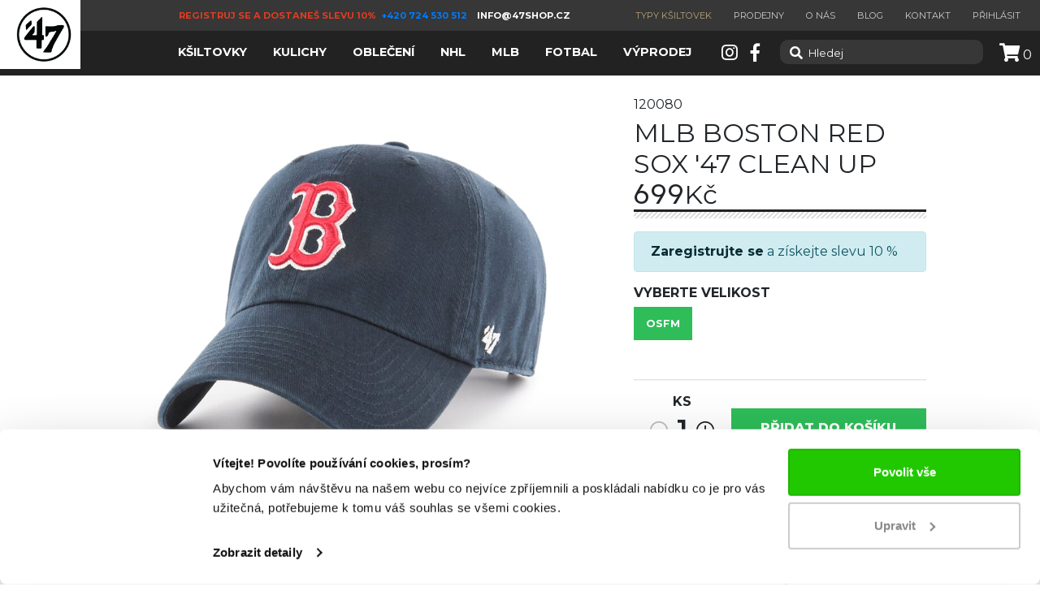

--- FILE ---
content_type: text/html; charset=utf-8
request_url: https://www.47shop.cz/mlb-boston-red-sox-47-clean-up-2
body_size: 20858
content:

<!DOCTYPE html>
<html lang="cs">

<head>
    <meta charset="utf-8">
    <meta name="viewport" content="width=device-width, initial-scale=1, shrink-to-fit=no">
    <meta name="google-site-verification" content="oXp9BpcfTw4T514bPGbkE15pcmj0TyNg7Dh-Uf63BbM" />
    <link rel="apple-touch-icon" sizes="180x180" href="/apple-touch-icon.png">
    <link rel="icon" type="image/png" sizes="32x32" href="/favicon-32x32.png">
    <link rel="icon" type="image/png" sizes="16x16" href="/favicon-16x16.png">
    <link rel="manifest" href="/site.webmanifest">
    <link rel="mask-icon" href="/safari-pinned-tab.svg" color="#5bbad5">
    <meta name="msapplication-TileColor" content="#ffffff">
    <meta name="theme-color" content="#ffffff">


    <title>MLB Boston Red Sox &#39;47 CLEAN UP | 47</title>
    <meta name='description' content='MLB Boston Red Sox '47 CLEAN UP - POPIS

Kšiltovka Boston Red Sox s nezpevněnou šestipanelovou korunou a zahnutým kšiltem
Velikost lze měnit pomocí textilního pá'/>
<meta name='keywords' content='47,e-shop,kšiltovka,oblečení,NHL,MLB,EPL,shop,kulichy' />


<link rel="stylesheet" href="https://cdn.jsdelivr.net/npm/bootstrap@4.6.2/dist/css/bootstrap.min.css" integrity="sha384-xOolHFLEh07PJGoPkLv1IbcEPTNtaed2xpHsD9ESMhqIYd0nLMwNLD69Npy4HI+N" crossorigin="anonymous">
    <link rel="stylesheet" href="https://use.fontawesome.com/releases/v5.2.0/css/brands.css" integrity="sha384-nT8r1Kzllf71iZl81CdFzObMsaLOhqBU1JD2+XoAALbdtWaXDOlWOZTR4v1ktjPE" crossorigin="anonymous">
    <link rel="stylesheet" href="https://use.fontawesome.com/releases/v5.2.0/css/solid.css" integrity="sha384-wnAC7ln+XN0UKdcPvJvtqIH3jOjs9pnKnq9qX68ImXvOGz2JuFoEiCjT8jyZQX2z" crossorigin="anonymous">
    <link rel="stylesheet" href="https://use.fontawesome.com/releases/v5.2.0/css/regular.css" integrity="sha384-zkhEzh7td0PG30vxQk1D9liRKeizzot4eqkJ8gB3/I+mZ1rjgQk+BSt2F6rT2c+I" crossorigin="anonymous">
    <link rel="stylesheet" href="https://use.fontawesome.com/releases/v5.2.0/css/fontawesome.css" integrity="sha384-HbmWTHay9psM8qyzEKPc8odH4DsOuzdejtnr+OFtDmOcIVnhgReQ4GZBH7uwcjf6" crossorigin="anonymous">
    <link href="https://fonts.googleapis.com/css?family=Montserrat:400,600,700,800" rel="stylesheet">
    <link href="https://fonts.googleapis.com/css?family=Arvo" rel="stylesheet">
    <link rel="stylesheet" href='/css/index.min.css?v=33' />

    <link rel='canonical' href='https://www.47shop.cz/mlb-boston-red-sox-47-clean-up-2' >
    <link rel='alternate' hreflang='cs' href='https://www.47shop.cz/mlb-boston-red-sox-47-clean-up-2' >

<script src="https://code.jquery.com/jquery-3.5.1.min.js"
        integrity="sha256-9/aliU8dGd2tb6OSsuzixeV4y/faTqgFtohetphbbj0="
        crossorigin="anonymous"></script>
    
    <script>
var dataLayer = window.dataLayer || [];
dataLayer.push({
'pageType': 'product'
});
</script>
<meta property='og:title' content='MLB Boston Red Sox ’47 CLEAN UP'/>
<meta property='og:type' content='product.item' />
<meta property='og:description' content='POPIS

Kšiltovka Boston Red Sox s nezpevněnou šestipanelovou korunou a zahnutým kšiltem
Velikost lze měnit pomocí textilního pásku (Strapback)
Vystouplá výšivka s logem týmu
Vyrobeno z předeprané bavlněné tkaniny
Oficiálně licencovaný produkt
Materiál: 100% bavlna
'/>
<meta property='og:url' content='https://www.47shop.cz/mlb-boston-red-sox-47-clean-up-2'/>
<meta property='og:image' content='https://www.47shop.cz//Image/Small?cislo=120080&y=1?v=1'/>


    <script>
window.dataLayer = window.dataLayer || [];
</script>
<!-- Google Tag Manager -->
<script>(function(w,d,s,l,i){w[l]=w[l]||[];w[l].push({'gtm.start':
new Date().getTime(),event:'gtm.js'});var f=d.getElementsByTagName(s)[0],
j=d.createElement(s),dl=l!='dataLayer'?'&l='+l:'';j.async=true;j.src=
'https://www.googletagmanager.com/gtm.js?id='+i+dl;f.parentNode.insertBefore(j,f);
})(window,document,'script','dataLayer','GTM-PBR4MJD');</script>
<!-- End Google Tag Manager -->

    
</head>
<body>
    <!-- Google Tag Manager (noscript) -->
<noscript><iframe src='https://www.googletagmanager.com/ns.html?id=GTM-PBR4MJD'
height='0' width='0' style='display: none; visibility: hidden'></iframe></noscript>
<!-- End Google Tag Manager (noscript) -->
<script type='text/javascript'>
var Targito = Targito || [];
(function() {
var trg = document.createElement('script'); trg.type = 'text/javascript'; trg.async = true; trg.defer = true;
trg.src = 'https://cdn.targito.47shop.cz/tr.js';
trg.setAttribute('data-id', '3c3fe3cf-2439-4c73-b820-5507fe430ca4');
trg.setAttribute('data-origin', 'bauerhockey_cz');
trg.setAttribute('data-domain', 'targito.47shop.cz');
var s = document.getElementsByTagName('script')[0]; s.parentNode.insertBefore(trg, s);
})();
</script>
<script type='application/ld+json'>
{
"@context": "http://schema.org/",
"@type": "WebSite",
"url": "https://www.47shop.cz",
"name": "www.47shop.cz"
}
</script>

    <div class="container-fluid">
        <header class="fixed-top">
            






<div id="cart-popup">
    <div class="modal" tabindex="-1" role="dialog" id="cartModal" aria-hidden="true" aria-labelledby="cartModalLabel">
        <div class="modal-dialog" role="document">
            <div class="modal-content">
                

<div class="modal-header">
    <h2 class="modal-title form-headline text-center">Váš košík</h2>
</div>
<div class="modal-body">


    <div class="validation-summary-valid" data-valmsg-summary="true"><ul><li style="display:none"></li>
</ul></div>

</div>
<div class="modal-footer row">
    <div class="col-12 col-sm-5 mx-0 text-center">
        <a href="" class="d-flex align-items-center text-uppercase bold " data-dismiss="modal" aria-label="Close">
            Pokračovat v nákupu
        </a>
    </div>
    <div class="col-12 col-sm-7 mx-0 text-center">
        <a href="/Objednavka/VytvoreniBezRegistrace" class="d-flex align-items-center">
            <div class="row w-100">
                <span class="bold text-uppercase col l">Objednat</span>
                <span class="col r pr-0">0 </span>
            </div>
        </a>
    </div>
</div>


<script>

    $(".minus-cart").click(function () {
        if ($(this).siblings('.item-count-cart').data('count') > 1) {
            $(this).siblings('.item-count-cart').data('count', $(this).siblings('.item-count-cart').data('count') - 1);
            $(this).siblings('.item-count-cart').text($(this).siblings('.item-count-cart').data('count'));
        }
        if ($(this).siblings('.item-count-cart').data('count') == 1) {
            $(this).addClass('transparent');
        }
        if ($(this).siblings('.item-count-cart').data('count') < $(this).siblings('.plus-cart').data('amount')) {
            $(this).siblings('.plus-cart').removeClass('transparent');
        }
        RecountCartOnChageQuantity(this);
    });
    $(".plus-cart").click(function () {
        if ($(this).siblings('.item-count-cart').data('count') < $(this).data('amount')) {
            $(this).siblings('.item-count-cart').data('count', $(this).siblings('.item-count-cart').data('count') + 1);
            $(this).siblings('.item-count-cart').text($(this).siblings('.item-count-cart').data('count'));
        }
        if ($(this).siblings('.item-count-cart').data('count') == $(this).data('amount')) {
            $(this).addClass('transparent');
        }
        if ($(this).siblings('.item-count-cart').data('count') > 1) {
            $(this).siblings('.minus-cart').removeClass('transparent');
        }
        RecountCartOnChageQuantity(this);
    });

    function RecountCartOnChageQuantity(button) {
        if (typeof (window.inputTimeout) != "undefined") {
            clearTimeout(window.inputTimeout);
        }
        var cartCount = $(button).siblings('.item-count-cart');
        var value = parseInt($(cartCount).data('count'));
        if (isNaN(value) || value <= 0 || value > 9999) return;

        var href = $(cartCount).attr('data-action') + '&value=' + value;

        window.inputTimeout = setTimeout(function () {

            $.ajax({
                type: "GET",
                url: href,
                success: function (data) {
                    $('#cart-popup .modal-content').html(data);
                }
            });
        }, 1000);
    }

    $(document).ready(function () {
        var itemCount = 0;
        $(".item-count-cart").each(function () {
            itemCount += parseInt($(this).data("count"));
        });
        $(".cartItemCount").each(function () {
            $(this).text(itemCount);
        });
    });
</script>


            </div>
        </div>
    </div>
</div>
<div id="TopHeader" class="row d-none d-lg-flex">
    <div class="col-12 d-flex justify-content-center">
        <div id="Logo">
            <a href="/">
                <img src="/img/47-logo.png" alt="logo 47">
            </a>
        </div>

        
        <div class="mr-auto"></div>
        <div class="font-weight-bold text-uppercase align-items-center d-flex text-small ml-auto pl-200">
            <p style="text-align: center;"><strong><span class="text-red" style="color: #e03e2d;">                    </span></strong><span style="color: #e03e2d;"><a href="https://www.47shop.cz/Uzivatel/Registrace" style="color: #e03e2d;"><span class="text-red">Registruj se a dostaneš slevu 10%</span></a></span><span class="text-white"><span style="color: #e03e2d;"> </span> <a href="tel:+420724530512">+420 724 530 512 </a></span><span class="text-white">   info@47shop.cz</span></p>



            
        </div>
        <nav class="d-flex align-items-center ml-auto">
            <ul class="text-uppercase text-small list-unstyled m-0">
                <li class="text-brown d-inline-block pr-4">
                    <a class="link-unstyled" href="/typy-ksiltovek">Typy kšiltovek</a>
                </li>
                <li class="text-grey d-inline-block pr-4">
                    <a class="link-unstyled" href="/prodejny">Prodejny</a>
                </li>
                <li class="text-grey d-inline-block pr-4">
                    <a class="link-unstyled" href="/o-nas">O nás</a>
                </li>
                <li class="text-grey d-inline-block pr-4">
                    <a class="link-unstyled" href="/blog">Blog</a>
                </li>
                <li class="text-grey d-inline-block pr-4">
                    <a class="link-unstyled" href="/kontakt">Kontakt</a>
                </li>
                    <li class="text-grey d-inline-block pr-4">
                        <a class="link-unstyled" href="/Uzivatel/Prihlaseni">Přihlásit</a>
                    </li>
            </ul>
        </nav>
    </div>
</div>



<nav id="BottomHeader" class="navbar navbar-expand-lg navbar-dark bg-dark p-0 order-1">
    
    <div class="font-weight-bold text-uppercase align-items-center d-flex d-lg-none text-small mr-auto ml-3 mt-3">
        <p style="text-align: center;"><strong><span class="text-red" style="color: #e03e2d;">                    </span></strong><span style="color: #e03e2d;"><a href="https://www.47shop.cz/Uzivatel/Registrace" style="color: #e03e2d;"><span class="text-red">Registruj se a dostaneš slevu 10%</span></a></span><span class="text-white"><span style="color: #e03e2d;"> </span> <a href="tel:+420724530512">+420 724 530 512 </a></span><span class="text-white">   info@47shop.cz</span></p>



        
    </div>
    <div class=" col-12 d-flex d-lg-none justify-content-between align-items-center">
        <button class="navbar-toggler p-0" type="button" data-toggle="collapse" data-target="#navbarNav"
                aria-controls="navbarNav" aria-expanded="false" aria-label="Toggle navigation"
                onclick="hide_search();">
            <span class="navbar-toggler-icon"></span>
        </button>
        <div class="icon d-flex justify-content-center">
            <a class="link-unstyled" href="#" onclick="toggle_search();">
                <i class="fa fa-search pull-right"></i>
            </a>
        </div>
        <div class="logo-sm d-flex justify-content-center">
            <a class="link-unstyled" href="/">
                <img src="/img/47-logo-white.png" alt="logo 47" />
            </a>
        </div>
            <div class="icon d-flex justify-content-center">
                <a class="link-unstyled" href="/Uzivatel/Prihlaseni">
                    <i class="far fa-user"></i>
                </a>
            </div>

        <div class="cart d-flex justify-content-center">
            <a id="cart" href="#" data-toggle="modal" data-target="#cartModal">
                <i class="fas fa-shopping-cart"></i>
                <span class="cartItemCount">0</span>
            </a>
        </div>
    </div>
    

    
    <div class="collapse navbar-collapse" id="navbarNav">
        


<div class="mr-auto d-none d-lg-block"></div>
<ul class="nav navbar-nav d-none d-lg-flex justify-content-between align-items-start align-items-lg-center mx-auto pl-160" id="main-Nav" role="tablist">
        <li class="nav-item">
            <a class="nav-link d-flex align-items-center justify-content-between al" href="/ksiltovky" id="tab-1864">
                <span class="text-white text-uppercase bold menu-item">Kšiltovky</span>
                <i class="fas fa-plus mr-4 d-lg-none"></i>
            </a>
            <div class="menuContent px-5" id="tabContent">

                    <div class="tab-pane fade show active" id="1864" role="tabpanel" aria-labelledby="tab-1864">
                                <div class="d-block mt-3 w-25">
                                    <h6>Kšiltovky</h6>
                                    <div class="d-flex flex-column justify-content-start">
                                            <a class="arvo" href="/ksiltovky-ksiltovky-novinky">NOVINKY</a>
                                            <a class="arvo" href="/ksiltovky-ksiltovky-vyprodej">V&#221;PRODEJ</a>
                                            <a class="arvo" href="/ksiltovky-ksiltovky-vsechny-ksiltovky">Všechny kšiltovky</a>
                                    </div>
                                </div>
                                <div class="d-block mt-3 w-25">
                                    <h6>Podle soutěže</h6>
                                    <div class="d-flex flex-column justify-content-start">
                                            <a class="arvo" href="/ksiltovky-podle-souteze-nhl-ksiltovky">NHL kšiltovky</a>
                                            <a class="arvo" href="/ksiltovky-podle-souteze-mlb-ksiltovky">MLB kšiltovky</a>
                                            <a class="arvo" href="/ksiltovky-podle-souteze-fotbalove-ksiltovky">Fotbalov&#233; kšiltovky</a>
                                    </div>
                                </div>
                                <div class="d-block mt-3 w-25">
                                    <h6>Gender</h6>
                                    <div class="d-flex flex-column justify-content-start">
                                            <a class="arvo" href="/ksiltovky-gender-panske">P&#225;nsk&#233;</a>
                                            <a class="arvo" href="/ksiltovky-gender-damske">D&#225;msk&#233;</a>
                                            <a class="arvo" href="/ksiltovky-gender-detske">Dětsk&#233;</a>
                                    </div>
                                </div>
                                    <div class="d-block mt-3 w-100">
                                        <h6>Kolekce</h6>
                                        <div class="row">
                                                <div class="col-lg-4">
                                                    <a href="/ksiltovky-top-kolekce-47-captain" class="w-33"><img class="w-75" src="/images/categories/’47_MLB_Cooperstown_1998_v2.png" alt="’47 MLB COOPERSTOWN Collection"></a>
                                                    <p class="arvo py-0 text-grey small">’47 MLB COOPERSTOWN Collection</p>
                                                </div>
                                                <div class="col-lg-4">
                                                    <a href="/ksiltovky-top-kolekce-47-mvp-dp" class="w-33"><img class="w-75" src="/images/categories/’47_Camel_2045_v3.png" alt="’47 CAMEL Collection"></a>
                                                    <p class="arvo py-0 text-grey small">’47 CAMEL Collection</p>
                                                </div>
                                                <div class="col-lg-4">
                                                    <a href="/ksiltovky-kolekce-’47-vintage-hockey-collection" class="w-33"><img class="w-75" src="/images/categories/_47_VINTAGE_HOCKEY_Collection_3067_v1.png" alt="’47 VINTAGE HOCKEY Collection"></a>
                                                    <p class="arvo py-0 text-grey small">’47 VINTAGE HOCKEY Collection</p>
                                                </div>
                                        </div>
                                    </div>
                    </div>
            </div>
        </li>
        <li class="nav-item">
            <a class="nav-link d-flex align-items-center justify-content-between al" href="/kulichy" id="tab-1865">
                <span class="text-white text-uppercase bold menu-item">Kulichy</span>
                <i class="fas fa-plus mr-4 d-lg-none"></i>
            </a>
            <div class="menuContent px-5" id="tabContent">

                    <div class="tab-pane fade show active" id="1865" role="tabpanel" aria-labelledby="tab-1865">
                                <div class="d-block mt-3 w-25">
                                    <h6>Kulichy</h6>
                                    <div class="d-flex flex-column justify-content-start">
                                            <a class="arvo" href="/kulichy-kulichy-vyprodej">V&#221;PRODEJ</a>
                                            <a class="arvo" href="/kulichy-kulichy-vsechny-kulichy">Všechny kulichy</a>
                                    </div>
                                </div>
                                <div class="d-block mt-3 w-25">
                                    <h6>Podle soutěže</h6>
                                    <div class="d-flex flex-column justify-content-start">
                                            <a class="arvo" href="/kulichy-podle-souteze-nhl-kulichy">NHL kulichy</a>
                                            <a class="arvo" href="/kulichy-podle-souteze-mlb-kulichy">MLB kulichy</a>
                                            <a class="arvo" href="/kulichy-podle-souteze-fotbalove-kulichy">Fotbalov&#233; kulichy</a>
                                    </div>
                                </div>
                    </div>
            </div>
        </li>
        <li class="nav-item">
            <a class="nav-link d-flex align-items-center justify-content-between al" href="/obleceni" id="tab-1866">
                <span class="text-white text-uppercase bold menu-item">Oblečen&#237;</span>
                <i class="fas fa-plus mr-4 d-lg-none"></i>
            </a>
            <div class="menuContent px-5" id="tabContent">

                    <div class="tab-pane fade show active" id="1866" role="tabpanel" aria-labelledby="tab-1866">
                                <div class="d-block mt-3 w-25">
                                    <h6>Oblečen&#237;</h6>
                                    <div class="d-flex flex-column justify-content-start">
                                            <a class="arvo" href="/obleceni-obleceni-vyprodej">V&#221;PRODEJ</a>
                                            <a class="arvo" href="/obleceni-obleceni-vsechno-obleceni">Všechno oblečen&#237;</a>
                                    </div>
                                </div>
                                <div class="d-block mt-3 w-25">
                                    <h6>Podle soutěže</h6>
                                    <div class="d-flex flex-column justify-content-start">
                                            <a class="arvo" href="/obleceni-podle-souteze-nhl-obleceni">NHL oblečen&#237;</a>
                                            <a class="arvo" href="/obleceni-podle-souteze-mlb-obleceni">MLB oblečen&#237;</a>
                                    </div>
                                </div>
                                <div class="d-block mt-3 w-25">
                                    <h6>Podle typu</h6>
                                    <div class="d-flex flex-column justify-content-start">
                                            <a class="arvo" href="/obleceni-podle-typu-tricka">Trička</a>
                                            <a class="arvo" href="/obleceni-podle-typu-mikiny">Mikiny</a>
                                            <a class="arvo" href="/obleceni-podle-typu-teplaky">Tepl&#225;ky</a>
                                            <a class="arvo" href="/obleceni-podle-typu-sortky">Šortky</a>
                                            <a class="arvo" href="/obleceni-podle-typu-bundy">Bundy</a>
                                    </div>
                                </div>
                    </div>
            </div>
        </li>
        <li class="nav-item">
            <a class="nav-link d-flex align-items-center justify-content-between al" href="/nhl" id="tab-1867">
                <span class="text-white text-uppercase bold menu-item">NHL</span>
                <i class="fas fa-plus mr-4 d-lg-none"></i>
            </a>
            <div class="menuContent px-5" id="tabContent">

                    <div class="tab-pane fade show active" id="1867" role="tabpanel" aria-labelledby="tab-1867">
                                <div class="d-block mt-3 w-25">
                                    <h6>NHL</h6>
                                    <div class="d-flex flex-column justify-content-start">
                                            <a class="arvo" href="/nhl-nhl-novinky">NOVINKY</a>
                                            <a class="arvo" href="/nhl-nhl-vyprodej">V&#221;PRODEJ</a>
                                            <a class="arvo" href="/nhl-nhl-vse-z-nhl">Vše z NHL</a>
                                    </div>
                                </div>
                                <div class="d-block mt-3 w-25">
                                    <h6>Podle typu</h6>
                                    <div class="d-flex flex-column justify-content-start">
                                            <a class="arvo" href="/nhl-podle-typu-ksiltovky">NHL kšiltovky</a>
                                            <a class="arvo" href="/nhl-podle-typu-kulichy">Kulichy</a>
                                            <a class="arvo" href="/nhl-podle-typu-obleceni">Oblečen&#237;</a>
                                    </div>
                                </div>
                                    <div class="d-block mt-3 w-100">
                                        <h6>Nejobl&#237;benějš&#237; t&#253;my</h6>
                                        <div class="d-flex flex-row justify-content-around">
                                                <a href="/nhl-nejoblibenejsi-tymy-chicago-blackhawks" class="w-20 nej-logo"><img class="w-75" src="/images/categories/708.png" alt="Chicago Blackhawks"></a>
                                                <a href="/nhl-nejoblibenejsi-tymy-pittsburgh-penguins" class="w-20 nej-logo"><img class="w-75" src="/images/categories/Pittsburgh_Penguins_2009_v2.png" alt="Pittsburgh Penguins"></a>
                                                <a href="/nhl-nejoblibenejsi-tymy-new-york-rangers" class="w-20 nej-logo"><img class="w-75" src="/images/categories/710.png" alt="New York Rangers"></a>
                                                <a href="/nhl-nejoblibenejsi-tymy-boston-bruins" class="w-20 nej-logo"><img class="w-75" src="/images/categories/Boston_Bruins_2016_v2.png" alt="Boston Bruins"></a>
                                                <a href="/nhl-nejoblibenejsi-tymy-san-jose-sharks" class="w-20 nej-logo"><img class="w-75" src="/images/categories/717.png" alt="San Jose sharks"></a>
                                        </div>
                                    </div>
                                    <div class="d-flex flex-row justify-content-start flex-wrap mt-3 w-100">
                                        <h6 class="w-100">Všechny t&#253;my NHL</h6>
                                        <ul class="teams-list">
                                                <li><a class="arvo" href="/nhl-vsechny-tymy-nhl-anaheim-ducks">Anaheim Ducks</a></li>
                                                <li><a class="arvo" href="/nhl-vsechny-tymy-nhl-arizona-coyotes">Arizona Coyotes</a></li>
                                                <li><a class="arvo" href="/nhl-vsechny-tymy-nhl-boston-bruins">Boston Bruins</a></li>
                                                <li><a class="arvo" href="/nhl-vsechny-tymy-nhl-buffalo-sabres">Buffalo Sabres</a></li>
                                                <li><a class="arvo" href="/nhl-vsechny-tymy-nhl-calgary-flames">Calgary Flames</a></li>
                                                <li><a class="arvo" href="/nhl-vsechny-tymy-nhl-carolina-hurricanes">Carolina Hurricanes</a></li>
                                                <li><a class="arvo" href="/nhl-vsechny-tymy-nhl-chicago-blackhawks">Chicago Blackhawks</a></li>
                                                <li><a class="arvo" href="/nhl-vsechny-tymy-nhl-colorado-avalanche">Colorado Avalanche</a></li>
                                                <li><a class="arvo" href="/nhl-vsechny-tymy-nhl-columbus-blue-jackets">Columbus Blue Jackets</a></li>
                                                <li><a class="arvo" href="/nhl-vsechny-tymy-nhl-dallas-stars">Dallas Stars</a></li>
                                                <li><a class="arvo" href="/nhl-vsechny-tymy-nhl-detroit-red-wings">Detroit Red Wings</a></li>
                                                <li><a class="arvo" href="/nhl-vsechny-tymy-nhl-edmonton-oilers">Edmonton Oilers</a></li>
                                                <li><a class="arvo" href="/nhl-vsechny-tymy-nhl-florida-panthers">Florida Panthers</a></li>
                                                <li><a class="arvo" href="/nhl-vsechny-tymy-nhl-los-angeles-kings">Los Angeles Kings</a></li>
                                                <li><a class="arvo" href="/nhl-vsechny-tymy-nhl-minnesota-wild">Minnesota Wild</a></li>
                                                <li><a class="arvo" href="/nhl-vsechny-tymy-nhl-montreal-canadiens">Montreal Canadiens</a></li>
                                                <li><a class="arvo" href="/nhl-vsechny-tymy-nhl-nashville-predators">Nashville Predators</a></li>
                                                <li><a class="arvo" href="/nhl-vsechny-tymy-nhl-new-jersey-devils">New Jersey Devils</a></li>
                                                <li><a class="arvo" href="/nhl-vsechny-tymy-nhl-new-york-islanders">New York Islanders</a></li>
                                                <li><a class="arvo" href="/nhl-vsechny-tymy-nhl-new-york-rangers">New York Rangers</a></li>
                                                <li><a class="arvo" href="/nhl-vsechny-tymy-nhl-philadelphia-flyers">Philadelphia Flyers</a></li>
                                                <li><a class="arvo" href="/nhl-vsechny-tymy-nhl-pittsburgh-penguins">Pittsburgh Penguins</a></li>
                                                <li><a class="arvo" href="/nhl-vsechny-tymy-nhl-san-jose-sharks">San Jose Sharks</a></li>
                                                <li><a class="arvo" href="/nhl-vsechny-tymy-nhl-seattle-kraken">Seattle Kraken</a></li>
                                                <li><a class="arvo" href="/nhl-vsechny-tymy-nhl-st-louis-blues">St. Louis Blues</a></li>
                                                <li><a class="arvo" href="/nhl-vsechny-tymy-nhl-tampa-bay-lightning">Tampa Bay Lightning</a></li>
                                                <li><a class="arvo" href="/nhl-vsechny-tymy-nhl-toronto-maple-leafs">Toronto Maple Leafs</a></li>
                                                <li><a class="arvo" href="/nhl-vsechny-tymy-nhl-vancouver-canucks">Vancouver Canucks</a></li>
                                                <li><a class="arvo" href="/nhl-vsechny-tymy-nhl-vegas-golden-knights">Vegas Golden Knights</a></li>
                                                <li><a class="arvo" href="/nhl-vsechny-tymy-nhl-washington-capitals">Washington Capitals</a></li>
                                                <li><a class="arvo" href="/nhl-vsechny-tymy-nhl-winnipeg-jets">Winnipeg Jets</a></li>
                                        </ul>
                                    </div>
                    </div>
            </div>
        </li>
        <li class="nav-item">
            <a class="nav-link d-flex align-items-center justify-content-between al" href="/mlb" id="tab-1868">
                <span class="text-white text-uppercase bold menu-item">MLB</span>
                <i class="fas fa-plus mr-4 d-lg-none"></i>
            </a>
            <div class="menuContent px-5" id="tabContent">

                    <div class="tab-pane fade show active" id="1868" role="tabpanel" aria-labelledby="tab-1868">
                                <div class="d-block mt-3 w-25">
                                    <h6>MLB</h6>
                                    <div class="d-flex flex-column justify-content-start">
                                            <a class="arvo" href="/mlb-mlb-novinky">NOVINKY</a>
                                            <a class="arvo" href="/mlb-mlb-vyprodej">V&#221;PRODEJ</a>
                                            <a class="arvo" href="/mlb-mlb-vse-z-mlb">Vše z MLB</a>
                                    </div>
                                </div>
                                <div class="d-block mt-3 w-25">
                                    <h6>Podle typu</h6>
                                    <div class="d-flex flex-column justify-content-start">
                                            <a class="arvo" href="/mlb-podle-typu-ksiltovky">Kšiltovky</a>
                                            <a class="arvo" href="/mlb-podle-typu-kulichy">Kulichy</a>
                                            <a class="arvo" href="/mlb-podle-typu-obleceni">Oblečen&#237;</a>
                                    </div>
                                </div>
                                <div class="d-block mt-3 w-25">
                                    <h6>Gender</h6>
                                    <div class="d-flex flex-column justify-content-start">
                                            <a class="arvo" href="/mlb-gender-panske">P&#225;nsk&#233;</a>
                                            <a class="arvo" href="/mlb-gender-damske">D&#225;msk&#233;</a>
                                            <a class="arvo" href="/mlb-gender-detske">Dětsk&#233;</a>
                                    </div>
                                </div>
                                    <div class="d-block mt-3 w-100">
                                        <h6>Nejobl&#237;benějš&#237; t&#253;my MLB</h6>
                                        <div class="d-flex flex-row justify-content-around">
                                                <a href="/mlb-nejoblibenejsi-tymy-mlb-new-york-yankees" class="w-20 nej-logo"><img class="w-75" src="/images/categories/711.png" alt="New York Yankees"></a>
                                                <a href="/mlb-nejoblibenejsi-tymy-mlb-los-angeles-dodgers" class="w-20 nej-logo"><img class="w-75" src="/images/categories/712.png" alt="Los Angeles Dodgers"></a>
                                                <a href="/mlb-nejoblibenejsi-tymy-mlb-boston-red-sox" class="w-20 nej-logo"><img class="w-75" src="/images/categories/713.png" alt="Boston Red Sox"></a>
                                                <a href="/mlb-nejoblibenejsi-tymy-mlb-chicago-white-sox" class="w-20 nej-logo"><img class="w-75" src="/images/categories/714.png" alt="Chicago White Sox"></a>
                                                <a href="/mlb-nejoblibenejsi-tymy-mlb-atlanta-braves" class="w-20 nej-logo"><img class="w-75" src="/images/categories/715.png" alt="Atlanta Braves"></a>
                                        </div>
                                    </div>
                                    <div class="d-flex flex-row justify-content-start flex-wrap mt-3 w-100">
                                        <h6 class="w-100">Všechny t&#253;my MLB</h6>
                                        <ul class="teams-list">
                                                <li><a class="arvo" href="/mlb-vsechny-tymy-mlb-arizona-diamondbacks">Arizona Diamondbacks</a></li>
                                                <li><a class="arvo" href="/mlb-vsechny-tymy-mlb-atlanta-braves">Atlanta Braves</a></li>
                                                <li><a class="arvo" href="/mlb-vsechny-tymy-mlb-baltimore-orioles">Baltimore Orioles</a></li>
                                                <li><a class="arvo" href="/mlb-vsechny-tymy-mlb-boston-red-sox">Boston Red Sox</a></li>
                                                <li><a class="arvo" href="/mlb-vsechny-tymy-mlb-chicago-cubs">Chicago Cubs</a></li>
                                                <li><a class="arvo" href="/mlb-vsechny-tymy-mlb-chicago-white-sox">Chicago White Sox</a></li>
                                                <li><a class="arvo" href="/mlb-vsechny-tymy-mlb-cleveland-guardians">Cleveland Guardians</a></li>
                                                <li><a class="arvo" href="/mlb-vsechny-tymy-mlb-detroit-tigers">Detroit Tigers</a></li>
                                                <li><a class="arvo" href="/mlb-vsechny-tymy-mlb-houston-astros">Houston Astros</a></li>
                                                <li><a class="arvo" href="/mlb-vsechny-tymy-mlb-los-angeles-dodgers">Los Angeles Dodgers</a></li>
                                                <li><a class="arvo" href="/mlb-vsechny-tymy-mlb-milwaukee-brewers">Milwaukee Brewers</a></li>
                                                <li><a class="arvo" href="/mlb-vsechny-tymy-mlb-new-york-mets">New York Mets</a></li>
                                                <li><a class="arvo" href="/mlb-vsechny-tymy-mlb-new-york-yankees">New York Yankees</a></li>
                                                <li><a class="arvo" href="/mlb-vsechny-tymy-mlb-oakland-athletics">Oakland Athletics</a></li>
                                                <li><a class="arvo" href="/mlb-vsechny-tymy-mlb-philadelphia-phillies">Philadelphia Phillies</a></li>
                                                <li><a class="arvo" href="/mlb-vsechny-tymy-mlb-pittsburgh-pirates">Pittsburgh Pirates</a></li>
                                                <li><a class="arvo" href="/mlb-vsechny-tymy-mlb-san-diego-padres">San Diego Padres</a></li>
                                                <li><a class="arvo" href="/mlb-vsechny-tymy-mlb-san-francisco-giants">San Francisco Giants</a></li>
                                                <li><a class="arvo" href="/mlb-vsechny-tymy-mlb-st-louis-cardinals">St. Louis Cardinals</a></li>
                                                <li><a class="arvo" href="/mlb-vsechny-tymy-mlb-tampa-bay-rays">Tampa Bay Rays</a></li>
                                                <li><a class="arvo" href="/mlb-vsechny-tymy-mlb-toronto-blue-jays">Toronto Blue Jays</a></li>
                                        </ul>
                                    </div>
                    </div>
            </div>
        </li>
        <li class="nav-item">
            <a class="nav-link d-flex align-items-center justify-content-between al" href="/fotbal" id="tab-2018">
                <span class="text-white text-uppercase bold menu-item">Fotbal</span>
                <i class="fas fa-plus mr-4 d-lg-none"></i>
            </a>
            <div class="menuContent px-5" id="tabContent">

                    <div class="tab-pane fade show active" id="2018" role="tabpanel" aria-labelledby="tab-2018">
                                <div class="d-block mt-3 w-25">
                                    <h6>Fotbal</h6>
                                    <div class="d-flex flex-column justify-content-start">
                                            <a class="arvo" href="/fotbal-fotbal-novinky">NOVINKY</a>
                                            <a class="arvo" href="/fotbal-fotbal-vse-z-fotbalu">Vše z fotbalu</a>
                                    </div>
                                </div>
                                <div class="d-block mt-3 w-25">
                                    <h6>Podle Typu</h6>
                                    <div class="d-flex flex-column justify-content-start">
                                            <a class="arvo" href="/fotbal-podle-typu-ksiltovky">Kšiltovky</a>
                                            <a class="arvo" href="/fotbal-podle-typu-kulichy">Kulichy</a>
                                    </div>
                                </div>
                                <div class="d-block mt-3 w-25">
                                    <h6>Všechny t&#253;my</h6>
                                    <div class="d-flex flex-column justify-content-start">
                                            <a class="arvo" href="/fotbal-vsechny-tymy-liverpool-fc">Liverpool FC</a>
                                            <a class="arvo" href="/fotbal-vsechny-tymy-west-ham-united-fc">West Ham United FC</a>
                                            <a class="arvo" href="/fotbal-vsechny-tymy-as-roma">AS Roma</a>
                                    </div>
                                </div>
                    </div>
            </div>
        </li>
        <li class="nav-item">
            <a class="nav-link d-flex align-items-center justify-content-between al" href="/vyprodej" id="tab-2244">
                <span class="text-white text-uppercase bold menu-item">V&#253;prodej</span>
                <i class="fas fa-plus mr-4 d-lg-none"></i>
            </a>
            <div class="menuContent px-5" id="tabContent">

                    <div class="tab-pane fade show active" id="2244" role="tabpanel" aria-labelledby="tab-2244">
                                <div class="d-block mt-3 w-25">
                                    <h6>Podle typu</h6>
                                    <div class="d-flex flex-column justify-content-start">
                                            <a class="arvo" href="/vyprodej-podle-typu-ksiltovky">Kšiltovky</a>
                                            <a class="arvo" href="/vyprodej-podle-typu-tricka">Trička</a>
                                            <a class="arvo" href="/vyprodej-podle-typu-mikiny">Mikiny</a>
                                            <a class="arvo" href="/vyprodej-podle-typu-zimni-cepice">Zimn&#237; čepice</a>
                                    </div>
                                </div>
                                <div class="d-block mt-3 w-25">
                                    <h6>Podle soutěže</h6>
                                    <div class="d-flex flex-column justify-content-start">
                                            <a class="arvo" href="/vyprodej-podle-souteze-nhl">NHL</a>
                                            <a class="arvo" href="/vyprodej-podle-souteze-mlb">MLB</a>
                                    </div>
                                </div>
                    </div>
            </div>
        </li>
</ul>

<script>
    $(document).ready(function () {
        $('#main-Nav li').click(function () {
            if ($(window).outerWidth() > 991) {
                if ($(this).hasClass('active')) {
                    $('#tabContent').toggle('show');
                    $('#main-Nav .nav-item.active').removeClass('active');
                } else {
                    $('#main-Nav li.active').removeClass('active');
                    $(this).addClass('active');
                    $('#tabContent').show();
                }
            }
        });
        var windowHeight = $(window).height();
        var height = $('header').height();
        $('.menuContent').css('max-height', (windowHeight - height) + 'px');

        $('ul#main-Nav li .nav-link').click(function () {
            $(this).parent().toggleClass('focus');
            $(this).find('i.fa-plus').toggleClass('d-none');
            $(this).find('i.fa-minus').toggleClass('d-none');

            $(".tab-pane.fade.active.show").first().removeClass("active").removeClass("show");
            var substrHref = $(this).attr("href").substr(1, $(this).attr("href").length - 1);
            $("#" + substrHref).toggleClass('active');
            $("#" + substrHref).toggleClass('show');
        });
    });

    // On click outside of the tabContent close menu
    $('body').bind('click', function (e) {
        if ($(e.target).closest('.navbar').length === 0) {
            // click happened outside of .navbar, so hide
            var opened = $("#tabContent").is(":visible");
            if (opened === true) {
                $('#tabContent').toggle('show');
                $('#main-Nav .nav-item.active').removeClass('active');
            }
        }
    });

    $(".collapse").on('shown.bs.collapse', function () {
        if ($(window).outerWidth() <= 991) {
            $("#navbarNav").css("height", $(window).height() - 70 + "px");
            $("#navbarNav").css("overflow-y", "auto");
        }
    });

    $(window).resize(function () {
        if ($(window).outerWidth() > 991) {
            $("#navbarNav").css("height", "inherit");
            $("#navbarNav").css("overflow-y", "inherit");
        }
    });


</script>

        



<div class="search-box-sm d-block d-lg-none">
<form action="/Katalog/Hledat" class="search-form-sm" method="get"><input autocomplete="off" class="form-control" id="hledatText" name="hledatText" placeholder="Hledej" type="text" value="" /></form></div>
<ul class="nav navbar-nav d-flex flex-column justify-content-center d-lg-none pl-160" id="m-main-Nav" role="tablist">
    <li class="nav-item">
            <a class="nav-link d-flex align-items-center justify-content-between" href='/ksiltovky' role="tab">
                <span class="text-white text-uppercase bold menu-item">Kšiltovky</span>
            </a>
        <div class="child-item">
            <ul>
            </ul>
        </div>
    </li>
    <li class="nav-item">
            <a class="nav-link d-flex align-items-center justify-content-between" href='/kulichy' role="tab">
                <span class="text-white text-uppercase bold menu-item">Zimn&#237; čepice</span>
            </a>
        <div class="child-item">
            <ul>
            </ul>
        </div>
    </li>
    <li class="nav-item">
            <a class="nav-link d-flex align-items-center justify-content-between" href='/obleceni' role="tab">
                <span class="text-white text-uppercase bold menu-item">Oblečen&#237;</span>
            </a>
        <div class="child-item">
            <ul>
            </ul>
        </div>
    </li>
    <li class="nav-item">
            <a class="nav-link d-flex align-items-center justify-content-between" href='#2174' id="tab-2174" data-toggle="tab" role="tab" aria-controls="tabs-2174">
                <span class="text-white text-uppercase bold menu-item">NHL</span>
                <i class="fas fa-plus mr-4 d-lg-none"></i>
                <i class="fas fa-minus mr-4 d-none d-lg-none"></i>
            </a>
        <div class="child-item">
            <ul>
                        <li class="">
                            <a class="d-flex align-items-center justify-content-between" href='/nhl'>
                                <span class="text-uppercase menu-item">Všechny t&#253;my</span>
                            </a>
                        </li>
                        <li class="">
                            <a class="d-flex align-items-center justify-content-between" href='/nhl-vsechny-tymy-nhl-anaheim-ducks'>
                                <span class="text-uppercase menu-item">Anaheim Ducks</span>
                            </a>
                        </li>
                        <li class="">
                            <a class="d-flex align-items-center justify-content-between" href='/nhl-vsechny-tymy-nhl-arizona-coyotes'>
                                <span class="text-uppercase menu-item">Arizona Coyotes</span>
                            </a>
                        </li>
                        <li class="">
                            <a class="d-flex align-items-center justify-content-between" href='/nhl-vsechny-tymy-nhl-boston-bruins'>
                                <span class="text-uppercase menu-item">Boston Bruins</span>
                            </a>
                        </li>
                        <li class="">
                            <a class="d-flex align-items-center justify-content-between" href='/nhl-vsechny-tymy-nhl-buffalo-sabres'>
                                <span class="text-uppercase menu-item">Buffalo Sabres</span>
                            </a>
                        </li>
                        <li class="">
                            <a class="d-flex align-items-center justify-content-between" href='/nhl-vsechny-tymy-nhl-calgary-flames'>
                                <span class="text-uppercase menu-item">Calgary Flames</span>
                            </a>
                        </li>
                        <li class="">
                            <a class="d-flex align-items-center justify-content-between" href='/nhl-vsechny-tymy-nhl-carolina-hurricanes'>
                                <span class="text-uppercase menu-item">Carolina Hurricanes</span>
                            </a>
                        </li>
                        <li class="">
                            <a class="d-flex align-items-center justify-content-between" href='/nhl-vsechny-tymy-nhl-chicago-blackhawks'>
                                <span class="text-uppercase menu-item">Chicago Blackhawks</span>
                            </a>
                        </li>
                        <li class="">
                            <a class="d-flex align-items-center justify-content-between" href='/nhl-vsechny-tymy-nhl-colorado-avalanche'>
                                <span class="text-uppercase menu-item">Colorado Avalanche</span>
                            </a>
                        </li>
                        <li class="">
                            <a class="d-flex align-items-center justify-content-between" href='/nhl-vsechny-tymy-nhl-columbus-blue-jackets'>
                                <span class="text-uppercase menu-item">Columbus Blue Jackets</span>
                            </a>
                        </li>
                        <li class="">
                            <a class="d-flex align-items-center justify-content-between" href='/nhl-vsechny-tymy-nhl-dallas-stars'>
                                <span class="text-uppercase menu-item">Dallas Stars</span>
                            </a>
                        </li>
                        <li class="">
                            <a class="d-flex align-items-center justify-content-between" href='/nhl-vsechny-tymy-nhl-detroit-red-wings'>
                                <span class="text-uppercase menu-item">Detroit Red Wings</span>
                            </a>
                        </li>
                        <li class="">
                            <a class="d-flex align-items-center justify-content-between" href='/nhl-vsechny-tymy-nhl-edmonton-oilers'>
                                <span class="text-uppercase menu-item">Edmonton Oilers</span>
                            </a>
                        </li>
                        <li class="">
                            <a class="d-flex align-items-center justify-content-between" href='/nhl-vsechny-tymy-nhl-florida-panthers'>
                                <span class="text-uppercase menu-item">Florida Panthers</span>
                            </a>
                        </li>
                        <li class="">
                            <a class="d-flex align-items-center justify-content-between" href='/nhl-vsechny-tymy-nhl-los-angeles-kings'>
                                <span class="text-uppercase menu-item">Los Angeles Kings</span>
                            </a>
                        </li>
                        <li class="">
                            <a class="d-flex align-items-center justify-content-between" href='/nhl-vsechny-tymy-nhl-minnesota-wild'>
                                <span class="text-uppercase menu-item">Minnesota Wild</span>
                            </a>
                        </li>
                        <li class="">
                            <a class="d-flex align-items-center justify-content-between" href='/nhl-vsechny-tymy-nhl-montreal-canadiens'>
                                <span class="text-uppercase menu-item">Montreal Canadiens</span>
                            </a>
                        </li>
                        <li class="">
                            <a class="d-flex align-items-center justify-content-between" href='/nhl-vsechny-tymy-nhl-nashville-predators'>
                                <span class="text-uppercase menu-item">Nashville Predators</span>
                            </a>
                        </li>
                        <li class="">
                            <a class="d-flex align-items-center justify-content-between" href='/nhl-vsechny-tymy-nhl-new-jersey-devils'>
                                <span class="text-uppercase menu-item">New Jersey Devils</span>
                            </a>
                        </li>
                        <li class="">
                            <a class="d-flex align-items-center justify-content-between" href='/nhl-vsechny-tymy-nhl-new-york-islanders'>
                                <span class="text-uppercase menu-item">New York Islanders</span>
                            </a>
                        </li>
                        <li class="">
                            <a class="d-flex align-items-center justify-content-between" href='/nhl-vsechny-tymy-nhl-new-york-rangers'>
                                <span class="text-uppercase menu-item">New York Rangers</span>
                            </a>
                        </li>
                        <li class="">
                            <a class="d-flex align-items-center justify-content-between" href='/nhl-vsechny-tymy-nhl-ottawa-senators'>
                                <span class="text-uppercase menu-item">Ottawa Senators</span>
                            </a>
                        </li>
                        <li class="">
                            <a class="d-flex align-items-center justify-content-between" href='/nhl-vsechny-tymy-nhl-philadelphia-flyers'>
                                <span class="text-uppercase menu-item">Philadelphia Flyers</span>
                            </a>
                        </li>
                        <li class="">
                            <a class="d-flex align-items-center justify-content-between" href='/nhl-vsechny-tymy-nhl-pittsburgh-penguins'>
                                <span class="text-uppercase menu-item">Pittsburgh Penguins</span>
                            </a>
                        </li>
                        <li class="">
                            <a class="d-flex align-items-center justify-content-between" href='/nhl-vsechny-tymy-nhl-san-jose-sharks'>
                                <span class="text-uppercase menu-item">San Jose Sharks</span>
                            </a>
                        </li>
                        <li class="">
                            <a class="d-flex align-items-center justify-content-between" href='/nhl-vsechny-tymy-nhl-seattle-kraken'>
                                <span class="text-uppercase menu-item">Seattle Kraken</span>
                            </a>
                        </li>
                        <li class="">
                            <a class="d-flex align-items-center justify-content-between" href='/nhl-vsechny-tymy-nhl-st-louis-blues'>
                                <span class="text-uppercase menu-item">St. Louis Blues</span>
                            </a>
                        </li>
                        <li class="">
                            <a class="d-flex align-items-center justify-content-between" href='/nhl-vsechny-tymy-nhl-tampa-bay-lightning'>
                                <span class="text-uppercase menu-item">Tampa Bay Lightning</span>
                            </a>
                        </li>
                        <li class="">
                            <a class="d-flex align-items-center justify-content-between" href='/nhl-vsechny-tymy-nhl-toronto-maple-leafs'>
                                <span class="text-uppercase menu-item">Toronto Maple Leafs</span>
                            </a>
                        </li>
                        <li class="">
                            <a class="d-flex align-items-center justify-content-between" href='/nhl-vsechny-tymy-nhl-vancouver-canucks'>
                                <span class="text-uppercase menu-item">Vancouver Canucks</span>
                            </a>
                        </li>
                        <li class="">
                            <a class="d-flex align-items-center justify-content-between" href='/nhl-vsechny-tymy-nhl-vegas-golden-knights'>
                                <span class="text-uppercase menu-item">Vegas Golden Knights</span>
                            </a>
                        </li>
                        <li class="">
                            <a class="d-flex align-items-center justify-content-between" href='/nhl-vsechny-tymy-nhl-washington-capitals'>
                                <span class="text-uppercase menu-item">Washington Capitals</span>
                            </a>
                        </li>
                        <li class="">
                            <a class="d-flex align-items-center justify-content-between" href='/nhl-vsechny-tymy-nhl-winnipeg-jets'>
                                <span class="text-uppercase menu-item">Winnipeg Jets</span>
                            </a>
                        </li>
            </ul>
        </div>
    </li>
    <li class="nav-item">
            <a class="nav-link d-flex align-items-center justify-content-between" href='#2176' id="tab-2176" data-toggle="tab" role="tab" aria-controls="tabs-2176">
                <span class="text-white text-uppercase bold menu-item">MLB</span>
                <i class="fas fa-plus mr-4 d-lg-none"></i>
                <i class="fas fa-minus mr-4 d-none d-lg-none"></i>
            </a>
        <div class="child-item">
            <ul>
                        <li class="">
                            <a class="d-flex align-items-center justify-content-between" href='/mlb'>
                                <span class="text-uppercase menu-item">Všechny t&#253;my</span>
                            </a>
                        </li>
                        <li class="">
                            <a class="d-flex align-items-center justify-content-between" href='/mlb-vsechny-tymy-mlb-atlanta-braves'>
                                <span class="text-uppercase menu-item">Atlanta Braves</span>
                            </a>
                        </li>
                        <li class="">
                            <a class="d-flex align-items-center justify-content-between" href='/mlb-vsechny-tymy-mlb-boston-red-sox'>
                                <span class="text-uppercase menu-item">Boston Red Sox</span>
                            </a>
                        </li>
                        <li class="">
                            <a class="d-flex align-items-center justify-content-between" href='/mlb-vsechny-tymy-mlb-chicago-cubs'>
                                <span class="text-uppercase menu-item">Chicago Cubs</span>
                            </a>
                        </li>
                        <li class="">
                            <a class="d-flex align-items-center justify-content-between" href='/mlb-vsechny-tymy-mlb-chicago-white-sox'>
                                <span class="text-uppercase menu-item">Chicago White Sox</span>
                            </a>
                        </li>
                        <li class="">
                            <a class="d-flex align-items-center justify-content-between" href='/mlb-vsechny-tymy-mlb-cleveland-indians'>
                                <span class="text-uppercase menu-item">Cleveland Indians</span>
                            </a>
                        </li>
                        <li class="">
                            <a class="d-flex align-items-center justify-content-between" href='/mlb-vsechny-tymy-mlb-detroit-tigers'>
                                <span class="text-uppercase menu-item">Detroit Tigers</span>
                            </a>
                        </li>
                        <li class="">
                            <a class="d-flex align-items-center justify-content-between" href='/mlb-vsechny-tymy-mlb-los-angeles-dodgers'>
                                <span class="text-uppercase menu-item">Los Angeles Dodgers</span>
                            </a>
                        </li>
                        <li class="">
                            <a class="d-flex align-items-center justify-content-between" href='/mlb-vsechny-tymy-mlb-new-york-mets'>
                                <span class="text-uppercase menu-item">New York Mets</span>
                            </a>
                        </li>
                        <li class="">
                            <a class="d-flex align-items-center justify-content-between" href='/mlb-vsechny-tymy-mlb-new-york-yankees'>
                                <span class="text-uppercase menu-item">New York Yankees</span>
                            </a>
                        </li>
                        <li class="">
                            <a class="d-flex align-items-center justify-content-between" href='/mlb-vsechny-tymy-mlb-oakland-athletics'>
                                <span class="text-uppercase menu-item">Oakland Athletics</span>
                            </a>
                        </li>
                        <li class="">
                            <a class="d-flex align-items-center justify-content-between" href='/mlb-vsechny-tymy-mlb-philadelphia-phillies'>
                                <span class="text-uppercase menu-item">Philadelphia Phillies</span>
                            </a>
                        </li>
                        <li class="">
                            <a class="d-flex align-items-center justify-content-between" href='/mlb-vsechny-tymy-mlb-pittsburgh-pirates'>
                                <span class="text-uppercase menu-item">Pittsburgh Pirates</span>
                            </a>
                        </li>
                        <li class="">
                            <a class="d-flex align-items-center justify-content-between" href='/mlb-vsechny-tymy-mlb-san-francisco-giants'>
                                <span class="text-uppercase menu-item">San Francisco Giants</span>
                            </a>
                        </li>
                        <li class="">
                            <a class="d-flex align-items-center justify-content-between" href='/mlb-vsechny-tymy-mlb-tampa-bay-rays'>
                                <span class="text-uppercase menu-item">Tampa Bay Rays</span>
                            </a>
                        </li>
                        <li class="">
                            <a class="d-flex align-items-center justify-content-between" href='/mlb-vsechny-tymy-mlb-toronto-blue-jays'>
                                <span class="text-uppercase menu-item">Toronto Blue Jays</span>
                            </a>
                        </li>
            </ul>
        </div>
    </li>
    <li class="nav-item">
            <a class="nav-link d-flex align-items-center justify-content-between" href='#2178' id="tab-2178" data-toggle="tab" role="tab" aria-controls="tabs-2178">
                <span class="text-white text-uppercase bold menu-item">Fotbal</span>
                <i class="fas fa-plus mr-4 d-lg-none"></i>
                <i class="fas fa-minus mr-4 d-none d-lg-none"></i>
            </a>
        <div class="child-item">
            <ul>
                        <li class="">
                            <a class="d-flex align-items-center justify-content-between" href='/epl-vsechny-tymy-epl-liverpool-fc'>
                                <span class="text-uppercase menu-item">Liverpool FC</span>
                            </a>
                        </li>
                        <li class="">
                            <a class="d-flex align-items-center justify-content-between" href='/fotbal-vsechny-tymy-west-ham-united-fc'>
                                <span class="text-uppercase menu-item">West Ham United FC</span>
                            </a>
                        </li>
                        <li class="">
                            <a class="d-flex align-items-center justify-content-between" href='/epl-vsechny-tymy-epl-manchester-city-fc'>
                                <span class="text-uppercase menu-item">Manchester City FC</span>
                            </a>
                        </li>
                        <li class="">
                            <a class="d-flex align-items-center justify-content-between" href='/epl-vsechny-tymy-epl-leicester-city-fc'>
                                <span class="text-uppercase menu-item">Leicester City FC</span>
                            </a>
                        </li>
                        <li class="">
                            <a class="d-flex align-items-center justify-content-between" href='/ fotbal-vsechny-tymy-epl-as-roma'>
                                <span class="text-uppercase menu-item">AS Roma</span>
                            </a>
                        </li>
            </ul>
        </div>
    </li>
    <li class="nav-item">
            <a class="nav-link d-flex align-items-center justify-content-between" href='#2245' id="tab-2245" data-toggle="tab" role="tab" aria-controls="tabs-2245">
                <span class="text-white text-uppercase bold menu-item">V&#253;prodej</span>
                <i class="fas fa-plus mr-4 d-lg-none"></i>
                <i class="fas fa-minus mr-4 d-none d-lg-none"></i>
            </a>
        <div class="child-item">
            <ul>
                        <li class="">
                            <a class="d-flex align-items-center justify-content-between" href='/vyprodej-podle-typu-ksiltovky'>
                                <span class="text-uppercase menu-item">Kšiltovky</span>
                            </a>
                        </li>
                        <li class="">
                            <a class="d-flex align-items-center justify-content-between" href='/vyprodej-podle-typu-tricka'>
                                <span class="text-uppercase menu-item">Trička</span>
                            </a>
                        </li>
                        <li class="">
                            <a class="d-flex align-items-center justify-content-between" href='/vyprodej-podle-typu-mikiny'>
                                <span class="text-uppercase menu-item">Mikiny</span>
                            </a>
                        </li>
                        <li class="">
                            <a class="d-flex align-items-center justify-content-between" href='/vyprodej-podle-typu-zimni-cepice'>
                                <span class="text-uppercase menu-item">Zimn&#237; čepice</span>
                            </a>
                        </li>
                        <li class="">
                            <a class="d-flex align-items-center justify-content-between" href='/vyprodej-podle-souteze-nhl'>
                                <span class="text-uppercase menu-item">NHL</span>
                            </a>
                        </li>
                        <li class="">
                            <a class="d-flex align-items-center justify-content-between" href='/vyprodej-podle-souteze-mlb'>
                                <span class="text-uppercase menu-item">MLB</span>
                            </a>
                        </li>
                        <li class="">
                            <a class="d-flex align-items-center justify-content-between" href='/vyprodej-podle-souteze-fotbal'>
                                <span class="text-uppercase menu-item">Fotbal</span>
                            </a>
                        </li>
            </ul>
        </div>
    </li>
    <li class="nav-item">
            <a class="nav-link d-flex align-items-center justify-content-between" href='/cepice-na-miru' role="tab">
                <span class="text-white text-uppercase bold menu-item">Čepice na m&#237;ru</span>
            </a>
        <div class="child-item">
            <ul>
            </ul>
        </div>
    </li>
    <li class="nav-item">
        <a class="nav-link d-flex align-items-center justify-content-between text-white text-uppercase bold menu-item" href="/typy-ksiltovek">Typy kšiltovek</a>
    </li>
    <li class="nav-item">
        <a class="nav-link d-flex align-items-center justify-content-between text-white text-uppercase bold menu-item" href="/prodejny">Prodejny</a>
    </li>
    <li class="nav-item">
        <a class="nav-link d-flex align-items-center justify-content-between text-white text-uppercase bold menu-item" href="/o-nas">O nás</a>
    </li>
    <li class="nav-item">
        <a class="nav-link d-flex align-items-center justify-content-between text-white text-uppercase bold menu-item" href="/kontakt">Kontakt</a>
    </li>
</ul>


<script>
    $(document).ready(function () {
        $('#m-main-Nav li').click(function () {
            if ($(window).outerWidth() > 991) {
                if ($(this).hasClass('active')) {
                    $('#tabContent').toggle('show');
                    $('#m-main-Nav .nav-item.active').removeClass('active');
                } else {
                    $('#m-main-Nav li.active').removeClass('active');
                    $(this).addClass('active');
                    $('#tabContent').show();
                }
            }
        });
        var windowHeight = $(window).height();
        var height = $('header').height();
        $('.menuContent').css('max-height', (windowHeight - height)+'px');

        $('ul#m-main-Nav li .nav-link').click(function () {
            $(this).parent().toggleClass('focus');
            $(this).find('i.fa-plus').toggleClass('d-none');
            $(this).find('i.fa-minus').toggleClass('d-none');

            $(".tab-pane.fade.active.show").first().removeClass("active").removeClass("show");
            var substrHref = $(this).attr("href").substr(1, $(this).attr("href").length-1);
            $("#" + substrHref).toggleClass('active');
            $("#" + substrHref).toggleClass('show');            
        });
    });

    // On click outside of the tabContent close menu
    $('body').bind('click', function (e) {
        if ($(e.target).closest('.navbar').length === 0) {
            // click happened outside of .navbar, so hide
            var opened = $("#tabContent").is(":visible");
            if (opened === true) {
                $('#tabContent').toggle('show');
                $('#m-main-Nav .nav-item.active').removeClass('active');
            }
        }
    });

    $(".collapse").on('shown.bs.collapse', function () {
        if ($(window).outerWidth() <= 991) {
            $("#navbarNav").css("height", $(window).height() - 70 + "px");
            $("#navbarNav").css("overflow-y", "auto");
        }
    });
</script>

    </div>

    
    <div class="d-none d-lg-flex justify-content-center">
        <div class="icon">
            <a href="https://www.instagram.com/47/">
                <i class="fab fa-instagram"></i>
            </a>
        </div>
        <div class="icon">
            <a href="https://www.facebook.com/47shop.cz/">
                <i class="fab fa-facebook-f"></i>
            </a>
        </div>
        <div class="icon search-icon">
            <a class="link-unstyled" href="#" onclick="toggle_search();">
                <i class="fa fa-search pull-left"></i>
            </a>
        </div>
        <div class="search-box">
<form action="/Katalog/Hledat" class="search-form" method="get"><input autocomplete="off" class="form-control" id="hledatText" name="hledatText" placeholder="Hledej" type="text" value="" />                <a class="link-unstyled" href="#">
                    <i class="fa fa-search pull-right"></i>
                </a>
</form>        </div>
        <div class="cart">
            <a href="#" data-toggle="modal" data-target="#cartModal">
                <i class="fas fa-shopping-cart"></i>
                <span class="cartItemCount">0</span>
            </a>
        </div>
    </div>
    
</nav>


<div class="search-box-sm d-none" id="search-sm">
<form action="/Katalog/Hledat" class="search-form-sm" method="get"><input autocomplete="off" class="form-control" id="hledatText" name="hledatText" placeholder="Hledej" type="text" value="" /></form></div>


<script>
    $(document).ready(function () {
        var itemCount = 0;
        $('.item-count-cart').each(function () {
            itemCount += parseInt($(this).data('count'));
        });
        $(".cartItemCount").each(function () {
            $(this).text(itemCount);
        });

        $('.cart').hover(function () {
            $('#cartModal').modal('show');
        });
        $('#cartModal .modal-dialog .modal-content').on('mouseleave', function () {
            $('#cartModal').modal('hide');
        });
    });

    function toggle_search() {
        if ($(window).outerWidth() < 1076) {
            if ($('#navbarNav').hasClass('show') !== true) {
                $('#search-sm').toggleClass('d-none');
            }
        }
    }

    function hide_search() {
        $('#search-sm').addClass('d-none');
    }

</script>
        </header>
        <main>
            
<div class="modal" tabindex="-1" role="dialog" id="sizesModal" aria-hidden="true" aria-labelledby="sizesModalLabel" data-naz="Kšiltovka">
    <div class="modal-dialog" role="document">
        <div class="modal-content">
            <div class="modal-header d-flex justify-content-end">
                
                <a href="" class="text-uppercase bold close-icon" data-dismiss="modal" aria-label="Close">
                    <i class="fas fa-times"></i>
                </a>
            </div>
            <div class="modal-body static-text px-2 px-md-5">
                    <span></span>
<div class="pt-5">
<h2 class="pt-3 d-inline-block">Kšiltovky</h2>
</div>
<p>U většiny kšiltovek lze měnit velikost pomocí zapínacího pásku, bývají označené velikostí <strong>OSFM</strong> (One Size Fits Most).</p>
<p>Kšiltovky, které jsou Stretch Fit nebo Fitted mají plnou zadní část a lze je objednat v různých velikostech</p>
<p>Obecně platí, že kšiltovky se zahnutým kšiltem sedí více na užší a oválnější tvar hlavy. Naopak více rovný kšilt je vhodnější pro širší a kulatější tvar hlavy.</p>
<p>Tabulky jsou rozděleny podle produktových řad, které jsou uvedené v názvu produktu. Například MLB Boston Red Sox Cold Zone <strong>’47 MVP DP</strong>.</p>
<p><strong>Velikosti jsou pouze orientační, u jednotlivých kusů se mohou mírně lišit.</strong></p>
<p> </p>
<h4>’47 CAPTAIN</h4>
<p style="text-align: left;">Univerzální velikost<strong> OSFM</strong>.</p>
<p style="text-align: left;">(One Size Fits Most)</p>
<p style="text-align: left;">Vhodná pro obvod hlavy <strong>55 až 61 cm</strong>.</p>
<p> </p>
<h4>’47 CAPTAIN DTR</h4>
<p style="text-align: left;">Univerzální velikost<strong> OSFM</strong>.</p>
<p style="text-align: left;">(One Size Fits Most)</p>
<p style="text-align: left;">Vhodná pro obvod hlavy <strong>55 až 61 cm</strong>.</p>
<p> </p>
<h4>’47 CAPTAIN RF</h4>
<p style="text-align: left;">Univerzální velikost<strong> OSFM</strong>.</p>
<p style="text-align: left;">(One Size Fits Most)</p>
<p style="text-align: left;">Vhodná pro obvod hlavy <strong>55 až 61 cm</strong>.</p>
<p> </p>
<h4>’47 CAPTAIN RL</h4>
<p style="text-align: left;">Univerzální velikost<strong> OSFM</strong>.</p>
<p style="text-align: left;">(One Size Fits Most)</p>
<p style="text-align: left;">Vhodná pro obvod hlavy <strong>54 až 60 cm</strong>.</p>
<p> </p>
<h4>’47 CLEAN UP</h4>
<p style="text-align: left;">Univerzální velikost <strong> OSFM</strong>.</p>
<p style="text-align: left;">(One Size Fits Most)</p>
<p style="text-align: left;">Vhodná pro obvod hlavy <strong>55 až 61 cm</strong>.</p>
<p> </p>
<p style="text-align: left;">Dámská velikost <strong> WMN</strong>.</p>
<p style="text-align: left;">(Women's)</p>
<p style="text-align: left;">Vhodná pro obvod hlavy <strong>54 až 59 cm</strong>.</p>
<p> </p>
<h4>’47 CONTENDER</h4>
<p style="text-align: left;">Řadí se do kategorie <strong>Stretch Fit</strong>, má po obvodu elastický lem, který se přizpůsobí tvaru hlavy.</p>
<p style="text-align: left;">Vyrábí se buďto ve velikostech <strong>S/M, M/L</strong> a <strong>L/XL </strong>nebo v univerzální velikosti <strong> OSFM</strong>.</p>
<table style="width: 250px;" border="1px">
<tbody>
<tr>
<td style="width: 100px;"><strong>Velikost</strong></td>
<td style="width: 150px;"><strong>Obvod hlavy</strong></td>
</tr>
<tr>
<td style="width: 100px;">S/M</td>
<td style="width: 150px;">55 - 58 cm</td>
</tr>
<tr>
<td style="width: 100px;">M/L</td>
<td style="width: 150px;">56 - 60 cm</td>
</tr>
<tr>
<td style="width: 100px;">L/XL</td>
<td style="width: 150px;">57 - 61 cm</td>
</tr>
<tr>
<td style="width: 100px;">OSFM</td>
<td style="width: 150px;">56 - 60 cm</td>
</tr>
</tbody>
</table>
<p> </p>
<h4>’47 MIDFIELD</h4>
<p style="text-align: left;">Univerzální velikost <strong> OSFM</strong>.</p>
<p style="text-align: left;">(One Size Fits Most)</p>
<p style="text-align: left;">Vhodná pro obvod hlavy <strong>55 až 61 cm</strong>.</p>
<p> </p>
<h4>’47 MVP</h4>
<p>Univerzální velikost <strong> OSFM</strong>.</p>
<p>(One Size Fits Most)</p>
<p>Vhodná pro obvod hlavy <strong>55 až 61 cm</strong>.</p>
<p> </p>
<h4>’47 MVP DP</h4>
<p style="text-align: left;">Univerzální velikost <strong> OSFM</strong>.</p>
<p style="text-align: left;">(One Size Fits Most)</p>
<p style="text-align: left;">Vhodná pro obvod hlavy <strong>55 až 61 cm</strong>.</p>
<p> </p>
<h4>’47 MVP DT</h4>
<p style="text-align: left;">Univerzální velikost <strong> OSFM</strong>.</p>
<p style="text-align: left;">(One Size Fits Most)</p>
<p style="text-align: left;">Vhodná pro obvod hlavy <strong>55 až 61 cm</strong>.</p>
<p> </p>
<h4>’47 MVP DV</h4>
<p style="text-align: left;">Univerzální velikost <strong> OSFM</strong>.</p>
<p style="text-align: left;">(One Size Fits Most)</p>
<p style="text-align: left;">Vhodná pro obvod hlavy <strong>55 až 61 cm</strong>.</p>
<p> </p>
<h4>’47 SOLO</h4>
<p style="text-align: left;">Řadí se do kategorie <strong>Stretch Fit</strong>, má po obvodu elastický lem, který se přizpůsobí tvaru hlavy.</p>
<p style="text-align: left;">Univerzální velikost<strong> OSFM</strong>.</p>
<p style="text-align: left;">(One Size Fits Most)</p>
<p style="text-align: left;">Vhodná pro obvod hlavy <strong>55 až 60 cm</strong>.</p>
<p> </p>
<h4>’47 TROPHY</h4>
<p style="text-align: left;">Řadí se do kategorie <strong>Stretch Fit</strong>, má po obvodu elastický lem, který se přizpůsobí tvaru hlavy.</p>
<p style="text-align: left;">Univerzální velikost<strong> OSFM</strong>.</p>
<p style="text-align: left;">(One Size Fits Most)</p>
<p style="text-align: left;">Vhodná pro obvod hlavy <strong>55 až 60 cm</strong>.</p>
<p> </p>
<h4>’47 TRUCKER</h4>
<p style="text-align: left;">Univerzální velikost <strong> OSFM</strong>.</p>
<p style="text-align: left;">(One Size Fits Most)</p>
<p style="text-align: left;">Vhodná pro obvod hlavy <strong>55 až 61 cm</strong>.</p>
<p> </p>
<h4>’47 HITCH</h4>
<p style="text-align: left;">Univerzální velikost <strong> OSFM</strong>.</p>
<p style="text-align: left;">(One Size Fits Most)</p>
<p style="text-align: left;">Vhodná pro obvod hlavy <strong>55 až 61 cm</strong>.</p>
<p> </p>
<h4>’47 OFSIDE DT</h4>
<p style="text-align: left;">Univerzální velikost <strong> OSFM</strong>.</p>
<p style="text-align: left;">(One Size Fits Most)</p>
<p style="text-align: left;">Vhodná pro obvod hlavy <strong>55 až 61 cm</strong>.</p>
<p> </p>



            </div>
            
            <div class="modal-footer row">
                
            </div>
        </div>
    </div>
</div>


<div class=" product-detail">
    <div class="row">
        
        <div class="offset-xl-1 col-xl-10 col-12 px-xl-0">
            
            <div class="row">
                
                <div class="col-lg-7">
                    <div id="img-carousel" class="carousel slide ml-lg-5 mx-auto" data-ride="carousel" data-interval="false">
                        <div class="stickers">
                            
                        </div>
                        <div class="carousel-inner">
                                        <div class="carousel-item active">
                                            <img src="/Image/ImageById/65037?size=Big" data-imgID="0" alt="MLB Boston Red Sox ’47 CLEAN UP" class="d-block w-100" />
                                        </div>
                                        <div class="carousel-item">
                                            <img src="/Image/ImageById/65038?size=Big" data-imgID="1" alt="MLB Boston Red Sox ’47 CLEAN UP" class="d-block w-100" />
                                        </div>

                        </div>
                        <div class="d-flex justify-content-start">
                            <ol class="carousel-indicators mr-auto d-none d-sm-flex">
                                        <li data-target="#img-carousel" data-slide-to="0" class="active d-inline-block"></li>
                                        <li data-target="#img-carousel" data-slide-to="1" class="d-inline-block"></li>
                            </ol>
                            <div class="d-block img-control-btns">
                                <a class="carousel-control-prev" href="#img-carousel" role="button" data-slide="prev">
                                </a>
                                <a class="carousel-control-next" href="#img-carousel" role="button" data-slide="next">
                                </a>
                            </div>
                        </div>
                    </div>
                </div>
                
                <div class="col-lg-5">
                    <div class="product-info mt-2">
                        <br />
                        <p class="mb-1 d-none d-lg-block">120080</p>
                        <h1 class="form-headline h2">
                            MLB Boston Red Sox &#39;47 CLEAN UP                            
                            <br />
                                <span class="arvo">699</span><span class="no-upper">Kč</span>
                        </h1>
                                <div class="alert alert-info">
                                    <a href='/Uzivatel/Registrace?returnUrl=%2Fmlb-boston-red-sox-47-clean-up-2%3F' class="alert-link">Zaregistrujte se</a> a získejte slevu 10 %
                                </div>
                                                <form action="/Detail/Index/120080" class="form-horizontal" data-ajax="true" data-ajax-mode="replace" data-ajax-success="addToBasket" data-ajax-update="#index-validation-summary" id="detail-form" method="post"><input data-val="true" data-val-number="The field FiltrId must be a number." id="FiltrId" name="FiltrId" type="hidden" value="1874" /><input data-val="true" data-val-number="The field Barva must be a number." data-val-required="Pole Barva je povinné." id="Barva" name="Barva" type="hidden" value="1" /><input data-val="true" data-val-number="The field PolozkaId must be a number." data-val-required="Pole PolozkaId je povinné." id="PolozkaId" name="PolozkaId" type="hidden" value="518746" /><input data-val="true" data-val-number="The field KatalogId must be a number." data-val-required="Pole KatalogId je povinné." id="KatalogId" name="KatalogId" type="hidden" value="101" /><input data-val="true" data-val-required="Pole HromadnaEditace je povinné." id="HromadnaEditace" name="HromadnaEditace" type="hidden" value="False" /><input data-val="true" data-val-required="Pole PostToSelf je povinné." id="PostToSelf" name="PostToSelf" type="hidden" value="True" /><input Value="1" data-val="true" data-val-number="The field Mnozstvi must be a number." data-val-required="Pole Mnozstvi je povinné." id="Mnozstvi" name="Mnozstvi" type="hidden" value="1" />                            <input id="ViewName" type="hidden" value="IndexAjaxResult" name="ViewName" />
                            <div class="size-container">
                                <h6 class="d-flex justify-content-between">Vyberte velikost</h6>
                                <select id="Velikost" name="Velikost" class="size-selector d-none">
                                                <option value="1" selected>OSFM</option>

                                </select>
                                        <button type="button" class="btn btn-light mb-2 size-button" data-value="1">OSFM</button>
                            </div>
                            <br />
                            <hr>
                                <div class="l mt-3 d-flex justify-content-between align-items-end">
                                    <div class="col-lg-4 d-flex flex-column justify-content-around align-items-center">
                                        <h6 class="mb-0">KS</h6>
                                        <div class="d-flex justify-content-around align-items-center w-100">
                                            <span id="minus" class="count-icon"></span>
                                            <span id="item-count" data-count="1">1</span>
                                            <span id="plus" class="count-icon"></span>
                                        </div>
                                    </div>

                                    <button class="submit-form btn btn-info btn-lg col-md-8 d-lg-block d-none" type="button">
                                        <span>PŘIDAT DO KOŠÍKU</span>
                                    </button>

                                </div>
                                <button class="submit-form btn btn-info btn-lg col-12 d-block d-lg-none w-100" type="button">
                                    <span>PŘIDAT DO KOŠÍKU</span>
                                </button>
                            <hr>
                            <div id="index-validation-summary" class="col-xs-12">
                                <div class="validation-summary-valid" data-valmsg-summary="true"><ul><li style="display:none"></li>
</ul></div>
                            </div>
</form>
                        <p><strong>POPIS</strong></p>
<ul>
<li>Kšiltovka Boston Red Sox s nezpevněnou šestipanelovou korunou a zahnutým kšiltem</li>
<li>Velikost lze měnit pomocí textilního pásku (Strapback)</li>
<li>Vystouplá výšivka s logem týmu</li>
<li>Vyrobeno z předeprané bavlněné tkaniny</li>
<li>Oficiálně licencovaný produkt</li>
<li>Materiál: 100% bavlna</li>
</ul>
                        <hr>
                        <a class="link-unstyled" href="#sizesModal" data-toggle="modal"><h6 class="d-flex justify-content-between">Tabulka velikostí<span class="d-block"><i class="fas fa-chevron-right"></i></span></h6></a>
                        
                    </div>
                </div>
            </div>
            <hr>
            <div class="row">
                <div class="col-12">
                    <h2 class="mt-4 mb-5">Zkoukni také tyto.</h2>
                    

<div class="row">
        <div class="col-6 col-md-6 col-lg-3 product-tile">
            


<div class="product-wrapper">
    <div class="product-img text-center">
        <div class="sticky-container font-weight-bold text-sm">
                <div class="sticky novinka">
                    <span>NOVINKA</span>
                </div>
                                            </div>
        <a href='/nhl-san-jose-sharks-clubhouse-faber-’47-clean-up'>
                <img src="/Image/ImageByFileName/[base64]%3d?size=Small">
        </a>
    </div>
    <div class="hover-info d-flex justify-content-start align-items-center ">
        <div><i class="fas fa-cart-plus"></i></div>
        <div class="d-flex justify-content-start align-items-center flex-wrap">
        </div>
    </div>
</div>
<div class="product-detail product-headline">
    <div class="d-flex">
        <div class="pull-left w-75">
            <h6 class="bold">
                NHL San Jose Sharks Clubhouse Faber ’47 CLEAN UP
            </h6>
        </div>
        <div class="pull-right w-25">
                <p class="arvo text-right">
                      949  Kč                    
                </p>
        </div>
    </div>
</div>
        </div>
        <div class="col-6 col-md-6 col-lg-3 product-tile">
            


<div class="product-wrapper">
    <div class="product-img text-center">
        <div class="sticky-container font-weight-bold text-sm">
                                            </div>
        <a href='/as-roma-branson-47-mvp-3'>
                <img src="/Image/ImageByFileName/ZAA6AFwAVwBlAGIAcwBcAEEAbABsAFMAcABvAHIAdABzAFwAcAByAG8AZAB1AGMAdABJAG0AYQBnAGUAcwBcAGEAcwAtAHIAbwBtAGEALQBiAHIAYQBuAHMAbwBuAC0ANAA3AC0AbQB2AHAALQBjAGUAcgBuAGEALgBqAHAAZwA%3d?size=Small">
        </a>
    </div>
    <div class="hover-info d-flex justify-content-start align-items-center ">
        <div><i class="fas fa-cart-plus"></i></div>
        <div class="d-flex justify-content-start align-items-center flex-wrap">
        </div>
    </div>
</div>
<div class="product-detail product-headline">
    <div class="d-flex">
        <div class="pull-left w-75">
            <h6 class="bold">
                AS Roma Branson &#39;47 MVP
            </h6>
        </div>
        <div class="pull-right w-25">
                <p class="arvo text-right">
                      649  Kč                    
                </p>
        </div>
    </div>
</div>
        </div>
        <div class="col-6 col-md-6 col-lg-3 product-tile">
            


<div class="product-wrapper">
    <div class="product-img text-center">
        <div class="sticky-container font-weight-bold text-sm">
                                            </div>
        <a href='/mlb-pittsburgh-pirates-sure-shot-under-47-captain'>
                <img src="/Image/ImageByFileName/[base64]?size=Small">
        </a>
    </div>
    <div class="hover-info d-flex justify-content-start align-items-center ">
        <div><i class="fas fa-cart-plus"></i></div>
        <div class="d-flex justify-content-start align-items-center flex-wrap">
        </div>
    </div>
</div>
<div class="product-detail product-headline">
    <div class="d-flex">
        <div class="pull-left w-75">
            <h6 class="bold">
                MLB Pittsburgh Pirates Sure Shot Under 47 CAPTAIN
            </h6>
        </div>
        <div class="pull-right w-25">
                <p class="arvo text-right">
                      949  Kč                    
                </p>
        </div>
    </div>
</div>
        </div>
        <div class="col-6 col-md-6 col-lg-3 product-tile">
            


<div class="product-wrapper">
    <div class="product-img text-center">
        <div class="sticky-container font-weight-bold text-sm">
                                            </div>
        <a href='/mlb-detroit-tigers-branson-47-mvp'>
                <img src="/Image/ImageByFileName/ZAA6AFwAVwBlAGIAcwBcAEEAbABsAFMAcABvAHIAdABzAFwAcAByAG8AZAB1AGMAdABJAG0AYQBnAGUAcwBcAG0AbABiAC0AZABlAHQAcgBvAGkAdAAtAHQAaQBnAGUAcgBzAC0AYgByAGEAbgBzAG8AbgAtADQANwAtAG0AdgBwAC4AagBwAGcA?size=Small">
        </a>
    </div>
    <div class="hover-info d-flex justify-content-start align-items-center ">
        <div><i class="fas fa-cart-plus"></i></div>
        <div class="d-flex justify-content-start align-items-center flex-wrap">
        </div>
    </div>
</div>
<div class="product-detail product-headline">
    <div class="d-flex">
        <div class="pull-left w-75">
            <h6 class="bold">
                MLB Detroit Tigers Branson ’47 MVP
            </h6>
        </div>
        <div class="pull-right w-25">
                <p class="arvo text-right">
                      649  Kč                    
                </p>
        </div>
    </div>
</div>
        </div>
</div>
                </div>
            </div>
        </div>
    </div>
</div>

<script>
    $(document).ready(function () {
        var barva = $("#Barva").val();
        var velikost = $("#Velikost").val();

        dataLayer.push({
            'event': 'gaEeDetail',
            'ecommerce': {
                'currencyCode': 'CZK',
                'detail': {
                    'products': [{
                        'name': "MLB Boston Red Sox ’47 CLEAN UP",
                        'id': '120080',
                        'price': '699.00',
                        'brand': '47',
                        'category': 'Kšiltovky/Kšiltovky/Všechny kšiltovky',
                        'variant': 'Navy'
                    }]
                }
            }
        });

        const itemId = "47S_" + 120080 + "_" + velikost + "_" + barva;
        Targito.push("event", "product_view", { "id": itemId });

        $(".submit-form").on("click", function (ev) {
            ev.stopPropagation();
            ev.preventDefault();
            if ('False' !== 'True') {
                $("#Darek_BezDarku").val(true);
            }
            $('#detail-form').submit();
            var barva = $("#Barva").val();
            var velikost = $("#Velikost").val();
            dataLayer.push({
                                'event': 'gaEeAdd',
                                'ecommerce': {
                                    'currencyCode': 'CZK',
                                    'add': {
                                        'products': [{
                                            'name': "MLB Boston Red Sox ’47 CLEAN UP",
                                            'id': '120080',
                                            'price': '699.00',
                                            'brand': '47',
                                            'category': 'Kšiltovky/Kšiltovky/Všechny kšiltovky',
                                            'variant': 'Navy',
                                            'quantity': parseInt($("#item-count").data('count'))
                                        }]
                                    }
                                }
                            });
            window.sendCartPixel('120080', 'product', 699, 'CZK');
        });

        countCheck();

        const firstSize = $(".size-container .size-button:first-of-type");
        if (firstSize) {
            $(firstSize).addClass("active");
            $("#Velikost").val($(firstSize).data("value"));
        }

        $('.size-button:not(".size-gift")').click(function () {
            $(this).siblings('.active').removeClass('active');
            $(this).addClass('active');
            $('#Velikost').val($(this).data('value'));
        });

        $("#minus").click(function () {
            if ($('#item-count').data('count') > 1) {
                $('#item-count').data('count', $('#item-count').data('count') - 1);
                $('#item-count').text($('#item-count').data('count'));
                $('#Mnozstvi').val($('#item-count').data('count'));
            }
            countCheck();
        });

        $("#plus").click(function () {
            $('#item-count').data('count', $('#item-count').data('count') + 1);
            $('#item-count').text($('#item-count').data('count'));
            $('#Mnozstvi').val($('#item-count').data('count'));
            countCheck();
        });
    });

    function countCheck() {
        if ($('#item-count').data('count') === 1) {
            $("#minus").addClass('transparent');
        } else {
            $("#minus").removeClass('transparent');
        }
    }

    function addGift(accept) {
        if (accept) {
            $('.gift:not(.d-none)').each(function () {
                const giftId = $(this).attr('data-gift');
                const y = $('#gift-' + giftId + ' .color-gift.active').attr('data-color-index');
                const x = $('#gift-' + giftId + ' .size-gift.active:not(.disabled)').attr('data-size-index');
                if (giftId && giftId.length && x && y) {
                    console.log();
                    $("#Darek_Barva").val(y);
                    $("#Darek_Velikost").val(x);
                    $("#Darek_BezDarku").val(false);
                    $("#btnGiftsOpen").removeClass("btn-primary").addClass("btn-success");
                    $("#gift-added").removeClass("d-none");
                    $("#gift-not-added").addClass("d-none");
                }
            });
        } else {
            $('.gift:not(.d-none)').each(function () {
                $("#Darek_BezDarku").val(true);
                $("#btnGiftsOpen").removeClass("btn-success").addClass("btn-primary");
                $("#gift-added").addClass("d-none");
                $("#gift-not-added").removeClass("d-none");
            });
        }
        $('#productGiftModal').modal('hide');
    };
</script>
        </main>
    </div>
    <footer class="pt-2">
        <div class="row footer-upper">
    <div class="col-12 col-md-9 col-lg-6 d-flex flex-wrap justify-content-start">
        


    <div class="mr-auto mb-3">
        <div class="footer-menu-head">
            <h6>Pomoc</h6>
        </div>
            <div class="footer-menu-item arvo">
                                    <a class="link-unstyled" href='/Reklamace/Nova'>Reklamace a vr&#225;cen&#237;</a>
            </div>
            <div class="footer-menu-item arvo">
                    <a class="link-unstyled" href='/doprava'>Doprava</a>
                            </div>
    </div>
    <div class="mr-auto mb-3">
        <div class="footer-menu-head">
            <h6>Tabulky velikost&#237;</h6>
        </div>
            <div class="footer-menu-item arvo">
                    <a class="link-unstyled" href='/velikosti-ksiltovek'>Kšiltovky</a>
                            </div>
            <div class="footer-menu-item arvo">
                    <a class="link-unstyled" href='/zimni-cepice-1'>Zimn&#237; čepice</a>
                            </div>
            <div class="footer-menu-item arvo">
                    <a class="link-unstyled" href='/panske-velikosti'>Textil</a>
                            </div>
    </div>
<div class="one mr-auto">
        <div class="footer-menu-head mb-4">
                <a class="link-unstyled" href='/obchodni-podminky'><h6>Obchodn&#237; podm&#237;nky</h6></a>
                    </div>
        <div class="footer-menu-head mb-4">
                <a class="link-unstyled" href='/reklamacni-rad'><h6>Reklamačn&#237; ř&#225;d</h6></a>
                    </div>
        <div class="footer-menu-head mb-4">
                <a class="link-unstyled" href='/prodejny'><h6>Offline prodejny</h6></a>
                    </div>
        <div class="footer-menu-head mb-4">
                            <a class="link-unstyled" href='/blog'><h6>Blog</h6></a>
        </div>
        <div class="footer-menu-head mb-4">
                <a class="link-unstyled" href='/o-nas'><h6>O n&#225;s</h6></a>
                    </div>
        <div class="footer-menu-head mb-4">
                <a class="link-unstyled" href='/kontakt'><h6>Kontakt</h6></a>
                    </div>
        <div class="footer-menu-head mb-4">
                <a class="link-unstyled" href='/podminky-ochrany-osobnich-udaju'><h6>Podm&#237;nky ochrany osobn&#237;ch &#250;dajů</h6></a>
                    </div>
        <div class="footer-menu-head mb-4">
                            <a class="link-unstyled" href='javascript: Cookiebot.renew()'><h6>Změnit souhlas s použit&#237;m cookies</h6></a>
        </div>
        <div class="footer-menu-head mb-4">
                            <a class="link-unstyled" href='javascript: Cookiebot.withdraw()'><h6>Odvolat souhlas s použit&#237;m cookies</h6></a>
        </div>
        <div class="footer-menu-head mb-4">
                            <a class="link-unstyled" href='https://ethicshotline.eu/cs/home/?client=26770164'><h6>Etick&#225; linka</h6></a>
        </div>
</div>

    </div>
    <div class="col-12 col-md-3 col-lg-6 d-flex justify-content-md-end justify-content-center mt-3 mt-md-0 footer-social">
        <div class="icon">
            <a href="https://www.instagram.com/47/">
                <i class="fab fa-instagram"></i>
            </a>
        </div>
        <div class="icon">
            <a href="https://www.facebook.com/47shop.cz/">
                <i class="fab fa-facebook-f"></i>
            </a>
        </div>
    </div>
</div>
<div class="row footer-bottom">
    <div class="col-12 footer-brand">
        <img class="mx-auto mb-1 d-block" src="/img/47-wordmark.png" alt="logo 47">
        <p class="d-block text-center footer-text">Sporttime s.r.o. | &copy; 2018 '47 | All Rights Reserved </p>
    </div>
</div>
    </footer>

    <script src="https://cdn.jsdelivr.net/npm/popper.js@1.16.1/dist/umd/popper.min.js" integrity="sha384-9/reFTGAW83EW2RDu2S0VKaIzap3H66lZH81PoYlFhbGU+6BZp6G7niu735Sk7lN" crossorigin="anonymous"></script>
    <script src="https://cdn.jsdelivr.net/npm/bootstrap@4.6.2/dist/js/bootstrap.min.js" integrity="sha384-+sLIOodYLS7CIrQpBjl+C7nPvqq+FbNUBDunl/OZv93DB7Ln/533i8e/mZXLi/P+" crossorigin="anonymous"></script>
    <script type="text/javascript" src="/Scripts/jquery.unobtrusive-ajax.min.js"></script>
    <script type="text/javascript" src="/js/site.es5.min.js?v=33"></script>
    <script type="text/javascript" src="/js/parallax.min.js"></script>
    <script type="text/javascript">
        $(document).ready(function () {
            if ($("header .odpocet-wrapper").length) {
                $("main").addClass("has-odpocet");
            }
        });
    </script>

    
    
    <script type='application/ld+json'>
{
"@context": "http://schema.org/",
"@type": "Product",
"name": "MLB Boston Red Sox ’47 CLEAN UP",
"image": [
"https://www.47shop.cz/Image/ImageById/65037",
"https://www.47shop.cz/Image/ImageById/65038"
],
"description": "MLB Boston Red Sox '47 CLEAN UP - POPIS Kšiltovka Boston Red Sox s nezpevněnou šestipanelovou korunou a zahnutým kšiltem Velikost lze měnit pomocí textilního pá",
"sku": "120080",
"brand": {
"@type": "Thing",
"name": "MLB"
},
"offers": {
"@type": "AggregateOffer",
"priceCurrency": "CZK",
"lowPrice": "699.00",
"highPrice": "699.00",
"offerCount": "2",
"availability": "http://schema.org/InStock",
"url": "https://www.47shop.cz/mlb-boston-red-sox-47-clean-up-2",
"category": "Kšiltovky>Kšiltovky>Všechny kšiltovky"
}
}
</script>
<script type='application/ld+json'>
{
"@context": "http://schema.org/",
"@type": "BreadcrumbList",
"itemListElement": [
{
"@type": "ListItem",
"position": 1,
"item": {
"@id": "https://www.47shop.cz/ksiltovky",
"name": "Kšiltovky"
}
}
,
{
"@type": "ListItem",
"position": 2,
"item": {
"@id": "https://www.47shop.cz/ksiltovky-ksiltovky",
"name": "Kšiltovky"
}
}
,
{
"@type": "ListItem",
"position": 3,
"item": {
"@id": "https://www.47shop.cz/ksiltovky-ksiltovky-vsechny-ksiltovky",
"name": "Všechny kšiltovky"
}
}
]
}
</script>


    <!-- TARGITO 47shop_cz popup code START -->
    <script src="https://cdn.targito.com/3c3fe3cf-2439-4c73-b820-5507fe430ca4/popup/47shop_cz/p.js"></script>
    <link rel="stylesheet" href="https://cdn.targito.com/3c3fe3cf-2439-4c73-b820-5507fe430ca4/popup/47shop_cz/p.css">
    <!-- TARGITO popup code END -->

</body>
</html>


--- FILE ---
content_type: text/css
request_url: https://www.47shop.cz/css/index.min.css?v=33
body_size: 10595
content:
.c{text-align:center;}.l{text-align:left;}.r{text-align:right;}.text-small{font-size:.7rem;}.link-unstyled{color:inherit;}.link-unstyled:hover{color:#fff;text-decoration:none;}.bold{font-weight:700;}.pull-right{float:right;}.pull-left{float:left;}@font-face{font-family:'Montserrat',sans-serif;}body{font-family:'Montserrat',sans-serif;}.text-brown{color:#b7a17d;}.text-grey{color:#ccc;}.text-white{color:#fff;}.text-black{color:#000!important;}.container-fluid{max-width:100%;display:flex;min-height:70vh;flex-direction:column;overflow-x:hidden;}.container-fluid.blog-container{max-width:1454px;}.container{max-width:1460px;}header{min-height:118px;}main{margin-top:85px;min-height:460px;background-color:#fff;flex:1 0 auto;}footer{min-height:300px;position:relative;background-image:url(../img/bg-footer.png);color:#646262;overflow-x:hidden;}@media only screen and (max-width:991px){header{min-height:118px;}main{margin-top:118px;}}.small-gutters{margin-right:-5px;margin-left:-5px;}.small-gutters>[class*="col-"]{padding-right:5px;padding-left:5px;}m-auto{margin:auto;}form .form-group input.form-control{border:0;border-bottom:2px solid #ccc;border-radius:0;padding:.375rem 0;}form .form-group input.form-control:focus{border-color:inherit;-webkit-box-shadow:none;box-shadow:none;border-bottom:2px solid #2ebd59;font-weight:600;}form .form-group input.form-control::placeholder{color:#ccc;}form .form-group label{color:#ccc;font-size:1.2rem;text-transform:uppercase;}form .form-group label.activeLabel{color:#2ebd59;}form .newsletter{margin-bottom:10px;}form .newsletter input{display:inline-block;border:2px solid #f5f5f5;margin:0;border-radius:0;background-color:#f5f5f5;font-size:.9rem;font-weight:600;color:#f5f5f5;}form .newsletter input:focus{background-color:#f5f5f5;border:2px solid #f5f5f5;-webkit-box-shadow:none;box-shadow:none;}form .newsletter button{display:inline-block;margin-bottom:0!important;font-weight:600;font-size:.9rem;}form .newsletter button:hover{background-color:#212221!important;color:#fdfdfd!important;border:2px solid #212221!important;}form .field-validation-error{display:none;}form .input-validation-error{border-color:#f00!important;}form .validation-summary-errors ul{list-style:none;padding-left:0;}form .validation-summary-errors ul li{color:#f00;}.btn{border:2px solid #212221;border-radius:0;}.btn.btn-primary{background-color:#212221;border:2px solid #212221;}.btn.btn-primary:hover{background:rgba(33,34,33,.8);border:2px solid rgba(33,34,33,0);}.btn.btn-secondary{background-color:transparent;border:0;color:#000;}.btn.btn-secondary:hover{background-color:transparent;border:0;}.btn.btn-light{background-color:#fff;border:2px solid #212221;}.btn.btn-light:hover{background:#2ebd59;color:#fff;border:2px solid #2ebd59;}.btn.btn-info{background-color:#2ebd59;border:2px solid #2ebd59;border-radius:20px;width:150px;font-weight:600;}.btn.btn-info i{font-size:1.3rem;position:relative;bottom:-2px;left:-3px;}.btn.btn-link{background-color:transparent;border:0;text-decoration:underline;color:#ccc;font-size:14px;padding-left:0;padding-right:0;margin-top:15px;}.btn.btn-link:hover{color:#ccc;}.carousel .btn.btn-light{background-color:transparent;color:#fff;border:2px solid #fff;font-family:'Montserrat',sans-serif;font-weight:700;font-size:.85rem;padding:.7rem 1.4rem;}.carousel .btn.btn-light:hover{background-color:#fff;color:#000;}@media(max-width:576px){.carousel .btn.btn-light{padding:.2rem .3rem;font-size:.75rem;}}@media(min-width:577px) and (max-width:767px){.carousel .btn.btn-light{padding:.3rem .7rem;}}h1,h2,h3,h4,h5,h6{text-transform:uppercase;font-weight:700;}h5{font-size:1.15rem;}.form-headline:after{content:url(../img/long-border.png);overflow:hidden;display:block;margin-top:-20px;}.no-upper{text-transform:none;}body{font-family:'Montserrat',sans-serif;}.arvo{font-family:'Arvo',serif;}.text-lg{font-size:1.2rem!important;}.text-sm{font-size:.8rem!important;}.text-xs{font-size:.6rem!important;}.text-line-through{text-decoration:line-through;}.text-red{color:#e13c22!important;}h1.h2{font-size:2rem;}h1.h3{font-size:1.75rem;font-weight:600;}h1.h5{font-size:1.15rem;font-weight:500;text-transform:none;}.modal-backdrop{position:fixed;top:0;right:0;bottom:0;left:0;z-index:1000;background-color:#000;}#cartModal .modal-dialog{max-width:465px;width:90%;height:100%;position:absolute;right:0;margin:0;transition:all 500ms;}#cartModal .modal-dialog .modal-content{height:100%;border-radius:0;}#cartModal .modal-dialog .modal-content .modal-header{border-bottom:0;padding-bottom:0;}#cartModal .modal-dialog .modal-content .modal-header h2{width:100%;}#cartModal .modal-dialog .modal-content .modal-body{padding-top:0;overflow-y:scroll;}#cartModal .modal-dialog .modal-content .modal-body .cart-item-price{position:relative;right:-75px;color:#ababab;}#cartModal .modal-dialog .modal-content .modal-body .close-icon a:hover{color:#000;}#cartModal .modal-dialog .modal-content .modal-body .close-icon a i{font-size:1.5rem;}#cartModal .modal-dialog .modal-content .modal-body .count-icon{cursor:pointer;display:inline-block;height:22px;padding:15px 0;vertical-align:middle;width:22px;}#cartModal .modal-dialog .modal-content .modal-body .count-icon:first-child{background:url(../img/icon-minus.png) center center/17px no-repeat;}#cartModal .modal-dialog .modal-content .modal-body .count-icon:last-child{background:url(../img/icon-plus.png) center center/17px no-repeat;}#cartModal .modal-dialog .modal-content .modal-body .count-icon.transparent{opacity:.3;cursor:text;}#cartModal .modal-dialog .modal-content .modal-footer{border-top:0;padding:0 15px;}#cartModal .modal-dialog .modal-content .modal-footer div a{height:61px;color:#fff;}#cartModal .modal-dialog .modal-content .modal-footer div a:hover{text-decoration:none;}#cartModal .modal-dialog .modal-content .modal-footer div:first-child{background-color:#212221;}#cartModal .modal-dialog .modal-content .modal-footer div:last-child{background-color:#2ebd59;}#sizesModal .modal-dialog{max-width:1440px;width:90%;}#sizesModal .modal-dialog .modal-content .modal-header{border-bottom:0;}#sizesModal .modal-dialog .modal-content .modal-header h2{width:100%;}#sizesModal .modal-dialog .modal-content .modal-header .close-icon{position:relative;right:20px;color:#000;font-size:1.25rem;}#sizesModal .modal-dialog .modal-content .modal-body{padding-top:0;}#sizesModal .modal-dialog .modal-content .modal-body .close-icon a:hover{color:#000;}#sizesModal .modal-dialog .modal-content .modal-body .close-icon a i{font-size:1.5rem;}#sizesModal .modal-dialog .modal-content .modal-footer{border-top:0;padding:0 15px;}#orderGiftModal .modal-dialog .modal-content .modal-header{border-bottom:0;}#orderGiftModal .modal-dialog .modal-content .modal-header h2{width:100%;}#orderGiftModal .modal-dialog .modal-content .modal-header .close-icon{position:relative;right:20px;color:#000;font-size:1.25rem;}#orderGiftModal .modal-dialog .modal-content .modal-body{padding-top:0;}#orderGiftModal .modal-dialog .modal-content .modal-body .close-icon a:hover{color:#000;}#orderGiftModal .modal-dialog .modal-content .modal-body .close-icon a i{font-size:1.5rem;}#orderGiftModal .modal-dialog .modal-content .modal-body .product-color-img{max-width:195px;}#orderGiftModal .modal-dialog .modal-content .modal-footer{border-top:0;padding:0 15px;}#orderGiftModal .btn-light{border:3px solid #000;font-weight:700;font-size:.8rem;min-width:45px;height:41px;}#orderGiftModal .btn-light:hover{color:#000;background:rgba(0,0,0,.2);}#orderGiftModal .btn-light.active{color:#fff;background-color:#2ebd59;border-color:#2ebd59;}#orderGiftModal .btn-light.disabled{position:relative;border:3px solid #ccc;}#orderGiftModal .btn-light.disabled:hover{background:border-box;}#orderGiftModal .btn-light.disabled::before{background:#ccc;content:'';display:block;height:3px;position:absolute;right:-17%;top:45%;transform:rotate(-37deg);width:130%;z-index:-1;}@media only screen and (min-width:992px){.modal-xl{max-width:800px;}}@media only screen and (min-width:1200px){.modal-xl{max-width:1140px;}}@media only screen and (max-width:576px){#orderGiftModal .modal-dialog .modal-content .modal-header h2{font-size:1.5rem;}}#TopHeader{background-color:#363736;min-height:30px;}#TopHeader #Logo{z-index:1;position:absolute;left:14px;top:0;background-color:#fff;width:100px;padding-left:12px;}#TopHeader #Logo img{display:inline-block;vertical-align:middle;width:85px;height:85px;}#TopHeader .pl-200 p{margin-top:11px;margin-bottom:11px;}#TopHeader #Brand{position:absolute;z-index:1;left:114px;top:0;background-color:#b7a17d;width:110px;height:85px;color:#212221;padding:13px 0 0 20px;line-height:21px;font-weight:600;}#TopHeader #Brand-mask{z-index:1;position:absolute;left:209px;top:38px;width:15px;height:47px;background-color:#212221;}#BottomHeader{background-color:#212221!important;min-height:55px;}#BottomHeader .navbar-toggler{border-color:#212221!important;}#BottomHeader .navbar-toggler .navbar-toggler-icon{background-image:url("data:image/svg+xml;charset=utf8,%3Csvg viewBox='0 0 32 32' xmlns='http://www.w3.org/2000/svg'%3E%3Cpath stroke='rgba(255,255,255, 1)' stroke-width='2' stroke-linecap='round' stroke-miterlimit='10' d='M4 8h24M4 16h24M4 24h24'/%3E%3C/svg%3E");}#BottomHeader .pl-160{padding-left:160px;}#BottomHeader .nav-item{font-size:.9rem;transition:border-bottom 200ms;border-bottom:2px solid #212221;}#BottomHeader .nav-item:hover{border-bottom:2px solid #b7a17d;}#BottomHeader .nav-item.active{border-bottom:2px solid #b7a17d;}#BottomHeader .nav-item .nav-link{padding:.97rem 1rem;}#BottomHeader .search-icon{display:none;}.search-box-sm .search-form-sm input{padding-left:16px;padding-right:0;background-color:#000;border:1px solid #000;border-radius:0;font-size:.8rem;color:#ccc;font-weight:600;height:40px;}.search-box-sm .search-form-sm input::placeholder{color:#ccc;font-weight:600;}.search-box-sm .search-form-sm input:focus{border-color:inherit;-webkit-box-shadow:none;box-shadow:none;border:1px solid #000;}@media only screen and (max-width:1075px){#BottomHeader .pl-160{padding-left:5px;}.search-form{display:none;}.search-box{margin-right:0!important;}.search-icon{display:block!important;}.pl-200{padding-left:198px;}.logo-sm{width:50px;height:70px;color:#fff;padding-top:10px;}.logo-sm a{color:#fff;}.logo-sm a img{height:50px;}}@media only screen and (max-width:991px){#BottomHeader{min-height:118px;}#BottomHeader .pl-160{padding-left:0;}#BottomHeader .nav-item{width:100%;height:63px;font-size:.85rem;}#BottomHeader .nav-item a{display:block;width:100%;padding-top:20px;padding-bottom:20px;padding-left:16px;border-bottom:1px solid #000;}#BottomHeader .nav-item a i{color:#ccc;}#BottomHeader .nav-item a:hover{border-bottom:1px solid #000;}#BottomHeader .nav-item:hover{border-bottom:2px solid #212221;}}.footer-text{font-size:.8rem;}.footer-bottom{position:relative;bottom:0;background-color:rgba(0,0,0,.4);padding-bottom:30px;padding-top:20px;}.footer-upper{margin-bottom:90px;margin-top:90px;padding-left:120px;}.footer-upper .footer-menu-head{color:#fdfdfd;margin-bottom:10px;}.footer-upper .footer-menu-head h6{font-size:.9rem;font-weight:600;}.footer-upper .footer-menu-item{color:#ababab;padding-bottom:15px;}.footer-upper .footer-menu-item a{font-size:.85rem;}.footer-upper .footer-menu-item a:hover{color:#ababab;}.footer-upper .footer-social{padding-right:150px;}@media only screen and (max-width:992px){.footer-upper{padding:0 25px;}.footer-upper .footer-social{padding-right:25px;}}.search-box{color:#fff;margin-right:20px;}.search-box input{background-color:#363736;padding-left:35px;padding-top:8px;height:30px;border:0;border-radius:10px;font-size:.8rem;width:250px;color:#fff;}.search-box input:focus{background-color:#363736;color:#fff;border-color:inherit;-webkit-box-shadow:none;box-shadow:none;}.search-box input::placeholder{color:#fff;font-size:.8rem;}.search-box i{position:absolute;top:19px;right:292px;}.icon{width:36px;height:33px;color:#fff;}.icon a{color:#fff;}.icon a i{font-size:1.4rem;margin-top:5px;}.icon a img{height:50px;}.cart{width:50px;height:33px;color:#fff;}.cart a{color:#fff;}.cart a i{font-size:1.4rem;margin-top:5px;}.cart a:hover{text-decoration:none;}.product-tile{overflow-y:hidden;}.product-tile:hover a{text-decoration:none;}.product-tile:hover .product-wrapper .hover-info{background-color:#fff;webkit-transition:-webkit-transform .35s cubic-bezier(.69,-.01,.87,.6) .1s,bottom .35s cubic-bezier(.69,-.01,.87,.6) .1s;-moz-transition:-moz-transform .35s cubic-bezier(.69,-.01,.87,.6) .1s,bottom .35s cubic-bezier(.69,-.01,.87,.6) .1s;transition:transform .35s cubic-bezier(.69,-.01,.87,.6) .1s,bottom .35s cubic-bezier(.69,-.01,.87,.6) .1s,background-color 1.8s;bottom:0!important;-webkit-transform:translate3d(0,0,0);-moz-transform:translate3d(0,0,0);-ms-transform:translate3d(0,0,0);-o-transform:translate3d(0,0,0);transform:translate3d(0,0,0);}.product-tile:hover .product-wrapper .product-img{position:relative;top:-40px;}.product-tile a{color:#212221;display:block;}.product-tile .product-wrapper{position:relative;}.product-tile .product-wrapper .product-img{position:relative;transition:all 500ms;top:0;}.product-tile .product-wrapper .product-img .sticky-container{position:absolute;bottom:0;left:0;}.product-tile .product-wrapper .product-img .sticky-container .sticky{width:auto;color:#fff;padding:2px 7px;}.product-tile .product-wrapper .product-img .sticky-container .sticky.novinka{background:#000;}.product-tile .product-wrapper .product-img .sticky-container .sticky.vyprodej{background:#e13c22;}.product-tile .product-wrapper .product-img .sticky-container .sticky.xy-action{background:#000;}.product-tile .product-wrapper .product-img img{max-width:100%;min-height:150px;min-width:150px;}.product-tile .product-wrapper .hover-info{display:block;border-top:4px solid #000;z-index:0;position:absolute;width:100%;padding:15px 0;z-index:20;-webkit-transform:translate3d(0,100%,0);-moz-transform:translate3d(0,100%,0);-ms-transform:translate3d(0,100%,0);-o-transform:translate3d(0,100%,0);transform:translate3d(0,100%,0);bottom:4px!important;height:auto;-webkit-transition:-webkit-transform .35s ease,bottom .35s ease 0s;-moz-transition:-moz-transform .35s ease,bottom .35s ease 0s;transition:transform .35s ease,bottom .35s ease 0s;}.product-tile .product-wrapper .hover-info.vyprodej-polozka{border-top:4px solid #e13c22;}.product-tile .product-wrapper .hover-info i{font-size:1.5rem;margin:0 25px 0 5px;}.product-tile .product-wrapper .hover-info button{font-size:.8rem;}.product-tile .product-wrapper .hover-info .btn-light{border:3px solid #000;font-weight:700;}.product-tile .product-wrapper .hover-info .btn-light:hover{border:3px solid #2ebd59;}.product-tile .product-detail.product-headline{font-weight:600;}.product-tile .product-detail.product-headline:before{content:url(../img/pattern-border.png);overflow:hidden;display:block;height:8px;}.product-tile .product-detail div{display:block;background:#fff;position:relative;border-bottom:4px solid #fff;z-index:100;padding-top:5px;}.product-tile .product-detail div p{font-size:.8rem;font-weight:500;color:#888;}@media only screen and (max-width:768px){.product-tile:hover .product-wrapper .hover-info{display:block;border-top:4px solid #000;z-index:0;position:absolute;width:100%;padding:15px 0;z-index:20;-webkit-transform:translate3d(0,100%,0);-moz-transform:translate3d(0,100%,0);-ms-transform:translate3d(0,100%,0);-o-transform:translate3d(0,100%,0);transform:translate3d(0,100%,0);bottom:4px!important;height:auto;-webkit-transition:-webkit-transform .35s ease,bottom .35s ease 0s;-moz-transition:-moz-transform .35s ease,bottom .35s ease 0s;transition:transform .35s ease,bottom .35s ease 0s;}.product-tile:hover .product-wrapper .product-img{position:relative;top:0;}.product-tile .hover-info button{display:none;}}.profil .account-header{background-image:url(../img/account-header.jpg);padding:90px 0 30px;}.profil .account-header h2{display:flex;justify-content:space-between;max-width:1120px;margin:0 auto;}.profil .row{max-width:1120px;margin:0 auto;}@media only screen and (max-width:567px){.justify-content-start-mobile{justify-content:flex-start!important;}}.HP-product-list{min-height:150px;}.static-info{padding:10px;min-height:120px;background-color:#b7a17d;line-height:20px;}.static-info div img{width:60px;}.static-info div p{font-weight:600;}.static-info div p span{font-size:1.3rem;}.second-menu{margin-top:3rem;}.second-menu ul.navbar-nav li{display:block;padding:0 20px;cursor:pointer;}.second-menu ul.navbar-nav li a{padding:0;text-decoration-color:#000!important;}.second-menu ul.navbar-nav li a span{color:#000!important;font-size:1.4rem;}.second-menu ul.navbar-nav li a:hover{text-decoration-color:#000;}.second-menu ul.navbar-nav li:nth-child(2n+0){border-left:2px solid #ccc;}.second-menu ul.navbar-nav li.active{text-decoration:underline;}.second-menu ul.navbar-nav li.active a{text-decoration-color:#000!important;}.second-menu ul.icon-list{display:none;}.second-menu ul.icon-list.active{display:block;}.second-menu ul.icon-list .menu-logo{display:inline-block;margin:0 .25% 20px;vertical-align:bottom;width:8%;}.second-menu ul.icon-list .menu-logo img{display:block;margin:0 auto;max-width:70%;}.news-img{width:65px;height:65px;}.news-img img{max-width:100%;}@media only screen and (max-width:600px){.second-menu .icon-list{padding:5px;}.second-menu .icon-list .menu-logo{width:18%!important;}}@media only screen and (min-width:600px) and (max-width:1000px){.second-menu .icon-list{padding:5px;}.second-menu .icon-list .menu-logo{width:10%!important;}}@media(max-width:767px){.newsletter-form{text-align:center;}}@media(max-width:576px){.carousel h2{font-size:1rem;}}@media(min-width:577px) and (max-width:767px){.carousel h2{font-size:1.5rem;}}#main-Nav li:hover>.menuContent{display:block!important;}.menuContent{overflow-y:auto;}#navbarNav #tabContent{position:absolute;width:100%;border-top:1px solid #000;top:55px;left:0;background-color:#212221;display:none;color:#fff;}#navbarNav #tabContent .tab-pane{margin-bottom:1.4rem;}#navbarNav #tabContent .tab-pane h6{border-bottom:1.5px solid #363736;margin-top:1.4rem;margin-right:30px;padding-bottom:5px;font-size:.8rem;font-weight:600;}#navbarNav #tabContent .tab-pane.active{display:flex;justify-content:flex-start;flex-wrap:wrap;}#navbarNav #tabContent .tab-pane a{color:#ababab;font-size:.8rem;transition:linear 200ms;margin-top:1rem;}#navbarNav #tabContent .tab-pane a:hover{color:#fff;}#navbarNav #tabContent .tab-pane .nej-logo{max-width:160px;}#navbarNav #tabContent .tab-pane .teams-list{list-style:none;width:100%;-webkit-column-count:4;-moz-column-count:4;column-count:4;padding-left:0;}#navbarNav #tabContent .tab-pane .teams-list li{line-height:18px;margin-bottom:17px;text-transform:none;}#navbarNav #tabContent .tab-pane .w-33{width:33.3%!important;}#navbarNav #tabContent .tab-pane .w-20{width:20%!important;}#navbarNav #m-main-Nav .nav-item{display:block;position:relative;width:100%;height:auto;}#navbarNav #m-main-Nav .nav-item.focus .child-item{position:relative;height:auto;opacity:1;display:block;}#navbarNav #m-main-Nav .nav-item.focus .child-item.focus .grandChild-item{position:relative;height:auto;opacity:1;display:block;}#navbarNav #m-main-Nav .nav-item .child-item{position:absolute;display:none;opacity:0;height:0;left:0;width:100%;overflow:hidden;box-sizing:border-box;border:0;}#navbarNav #m-main-Nav .nav-item .child-item ul{padding-left:0;background-color:#161616;}#navbarNav #m-main-Nav .nav-item .child-item a{padding-left:32px;color:#888;transition:color 200ms;font-weight:600!important;}#navbarNav #m-main-Nav .nav-item .child-item a:hover{color:#fff;}#navbarNav #m-main-Nav .nav-item .child-item .grandChild-item{position:absolute;display:none;opacity:0;height:0;left:0;width:100%;overflow:hidden;box-sizing:border-box;border:0;}#navbarNav #m-main-Nav .nav-item .child-item .grandChild-item ul{padding-left:0;background-color:#000;}#navbarNav #m-main-Nav .nav-item .child-item .grandChild-item ul a{padding-left:48px;}#navbarNav #m-main-Nav .nav-item .child-item .grandChild-item div a{padding:20px 0 10px 0;}#navbarNav #m-main-Nav .nav-item .child-item .grandChild-item div a.no-border{border:0!important;}.filter h5{margin-top:45px;padding-bottom:10px;border-bottom:1px solid #ccc;}.filter .custom-checkbox{padding:4.5px 0;margin:0 10px;}.filter .custom-checkbox.disabled{opacity:.3;}.filter .custom-checkbox .checkbox-container{width:15px;height:15px;padding:0 .5rem;position:relative;}.filter .custom-checkbox .checkbox-container:hover{cursor:pointer;}.filter .custom-checkbox .checkbox-container input[type=checkbox]{visibility:hidden;}.filter .custom-checkbox .checkbox-container label{position:absolute;width:15px;height:15px;top:0;left:0;background-color:#fff;border:2px solid #888;margin:0;}.filter .custom-checkbox .checkbox-container label.color{width:30px;height:30px;border-radius:50%;border:1px solid #888;}.filter .custom-checkbox .checkbox-container label:after{opacity:0;content:'';position:absolute;width:10px;height:7px;background:transparent;top:1px;left:1px;border:3px solid #fff;border-top:0;border-right:0;transform:rotate(-45deg);}.filter .custom-checkbox .checkbox-container input[type=checkbox]:checked+label{background-color:#000;border-color:#000;}.filter .custom-checkbox .checkbox-container input[type=checkbox]:checked+label:after{opacity:1;}.filter .custom-checkbox .checkbox-container input[type=checkbox]:checked+label.color:after{opacity:0!important;}.filter .custom-checkbox .checkbox-container input[type=checkbox]:checked+label.red-checkbox{background-color:#f00;border-color:#f00;}.filter .custom-checkbox label{padding-left:3px;color:#888;}.filter .custom-checkbox label:hover{cursor:pointer;color:#484848;}.usedFilter{border:1px solid #000;border-radius:16px;font-size:.8rem;background-color:#000;margin-bottom:5px;}.usedFilter .cross{font-family:'Montserrat',sans-serif;position:relative;top:-1px;font-weight:600;}.static-text{position:relative;}.static-text h2{padding-right:80px;border-bottom:8px solid #e1e1e1;}.static-text h4{text-transform:none;}.static-text h5{text-transform:none;font-weight:400;cursor:pointer;}.static-text h5 i{margin:5px 10px 0 0;color:#ababab;}.static-text .btn.btn-dark{background-color:#000;font-size:.8rem;font-weight:600;padding:10px 15px;}.static-text .border-btm{border-bottom:1px solid #e6e6e6;}.static-text .border-r{border-right:1.5px solid #f2f2f2;}.static-text table tr td{font-size:.9rem;}.static-text table tr td button{margin-top:30px;font-size:.85rem;padding:10px 20px;}.static-text .w-50{overflow:hidden;}.static-text .citace{text-align:center;font-size:1.5rem;font-weight:600;font-style:italic;color:#ccc;}.static-text .citace i{color:#ccc;}.static-text .citace i:first-child{position:relative;top:15px;margin-right:10px;font-size:1.5rem;}.static-text .citace i:nth-child(2){position:relative;top:-15px;margin-left:5px;font-size:1.5rem;}.static-text .citace br{line-height:2.5rem;}.static-text .citace cite{font-size:1.2rem;}.google-maps{padding-bottom:0%;overflow:hidden;}.google-maps iframe{border-left:1px solid #ccc;padding-left:15px;}@media only screen and (min-width:768px){.timeline{position:relative;top:90px;left:-20px;}.timeline span{display:block;-webkit-transform:rotateZ(-90deg);transform:rotateZ(-90deg);font-size:1.6rem;font-weight:800;color:#d9d9d9;}.timeline span.txt1{position:absolute;top:-15px;left:20px;}.timeline span.txt2{position:absolute;top:1265px;left:-35px;}.timeline span.txt3{position:absolute;top:1780px;left:20px;}.timeline span.txt4{position:absolute;top:2770px;left:-29px;}.timeline span.txt5{position:absolute;top:3545px;left:-35px;}.timeline span.line1{-webkit-transform:rotateZ(0);transform:rotateZ(0);border-left:2px solid #d9d9d9;position:absolute;top:40px;left:50px;height:1150px;}.timeline span.line2{-webkit-transform:rotateZ(0);transform:rotateZ(0);border-left:2px solid #d9d9d9;position:absolute;top:1830px;left:50px;height:870px;}.timeline span.line3{-webkit-transform:rotateZ(0);transform:rotateZ(0);border-left:2px solid #d9d9d9;position:absolute;top:2775px;left:50px;height:700px;}}@media only screen and (min-width:992px){.timeline{position:relative;top:90px;left:-20px;}.timeline span{display:block;-webkit-transform:rotateZ(-90deg);transform:rotateZ(-90deg);font-size:1.6rem;font-weight:800;color:#d9d9d9;}.timeline span.txt1{position:absolute;top:-15px;left:20px;}.timeline span.txt2{position:absolute;top:1265px;left:-35px;}.timeline span.txt3{position:absolute;top:1800px;left:20px;}.timeline span.txt4{position:absolute;top:2660px;left:-29px;}.timeline span.txt5{position:absolute;top:3575px;left:-35px;}.timeline span.line1{-webkit-transform:rotateZ(0);transform:rotateZ(0);border-left:2px solid #d9d9d9;position:absolute;top:40px;left:50px;height:1150px;}.timeline span.line2{-webkit-transform:rotateZ(0);transform:rotateZ(0);border-left:2px solid #d9d9d9;position:absolute;top:1860px;left:50px;height:730px;}.timeline span.line3{-webkit-transform:rotateZ(0);transform:rotateZ(0);border-left:2px solid #d9d9d9;position:absolute;top:2800px;left:50px;height:700px;}}@media only screen and (min-width:1200px){.timeline{position:relative;top:90px;left:-20px;}.timeline span{display:block;-webkit-transform:rotateZ(-90deg);transform:rotateZ(-90deg);font-size:1.6rem;font-weight:800;color:#d9d9d9;}.timeline span.txt1{position:absolute;top:-15px;left:20px;}.timeline span.txt2{position:absolute;top:1265px;left:-35px;}.timeline span.txt3{position:absolute;top:1890px;left:20px;}.timeline span.txt4{position:absolute;top:2670px;left:-29px;}.timeline span.txt5{position:absolute;top:3605px;left:-35px;}.timeline span.line1{-webkit-transform:rotateZ(0);transform:rotateZ(0);border-left:2px solid #d9d9d9;position:absolute;top:40px;left:50px;height:1150px;}.timeline span.line2{-webkit-transform:rotateZ(0);transform:rotateZ(0);border-left:2px solid #d9d9d9;position:absolute;top:1950px;left:50px;height:650px;}.timeline span.line3{-webkit-transform:rotateZ(0);transform:rotateZ(0);border-left:2px solid #d9d9d9;position:absolute;top:2930px;left:50px;height:600px;}}@media only screen and (min-width:1330px){.timeline{position:relative;top:90px;left:-20px;}.timeline span{display:block;-webkit-transform:rotateZ(-90deg);transform:rotateZ(-90deg);font-size:1.6rem;font-weight:800;color:#d9d9d9;}.timeline span.txt1{position:absolute;top:-15px;left:20px;}.timeline span.txt2{position:absolute;top:1265px;left:-35px;}.timeline span.txt3{position:absolute;top:1950px;left:20px;}.timeline span.txt4{position:absolute;top:2580px;left:-29px;}.timeline span.txt5{position:absolute;top:3665px;left:-35px;}.timeline span.line1{-webkit-transform:rotateZ(0);transform:rotateZ(0);border-left:2px solid #d9d9d9;position:absolute;top:40px;left:50px;height:1150px;}.timeline span.line2{-webkit-transform:rotateZ(0);transform:rotateZ(0);border-left:2px solid #d9d9d9;position:absolute;top:2010px;left:50px;height:500px;}.timeline span.line3{-webkit-transform:rotateZ(0);transform:rotateZ(0);border-left:2px solid #d9d9d9;position:absolute;top:2990px;left:50px;height:600px;}}@media only screen and (min-width:1440px){.timeline{position:relative;top:90px;left:-20px;}.timeline span{display:block;-webkit-transform:rotateZ(-90deg);transform:rotateZ(-90deg);font-size:1.6rem;font-weight:800;color:#d9d9d9;}.timeline span.txt1{position:absolute;top:-15px;left:20px;}.timeline span.txt2{position:absolute;top:1265px;left:-35px;}.timeline span.txt3{position:absolute;top:2030px;left:20px;}.timeline span.txt4{position:absolute;top:2620px;left:-29px;}.timeline span.txt5{position:absolute;top:3675px;left:-35px;}.timeline span.line1{-webkit-transform:rotateZ(0);transform:rotateZ(0);border-left:2px solid #d9d9d9;position:absolute;top:40px;left:50px;height:1150px;}.timeline span.line2{-webkit-transform:rotateZ(0);transform:rotateZ(0);border-left:2px solid #d9d9d9;position:absolute;top:2090px;left:50px;height:450px;}.timeline span.line3{-webkit-transform:rotateZ(0);transform:rotateZ(0);border-left:2px solid #d9d9d9;position:absolute;top:3100px;left:50px;height:500px;}}.product-detail hr{border-top:1.5px solid rgba(0,0,0,.1);}.product-detail #img-carousel{max-width:784px;}.product-detail #img-carousel .stickers{position:absolute;right:4px;top:10px;width:130px;z-index:10;}.product-detail #img-carousel .stickers .sticker{background-color:#212221;display:block;width:100%;color:#fff;margin-bottom:4px;text-align:center;}.product-detail #img-carousel .stickers .xy-action{background:#000;}.product-detail #img-carousel .stickers .shipping{background:#212221;font-size:.8rem;padding:3px 0!important;}.product-detail #img-carousel .carousel-indicators{display:flex;position:relative;height:10px;justify-content:flex-start;margin-left:0;right:unset;left:0;bottom:0;}.product-detail #img-carousel .carousel-indicators li{width:45px;height:5px;background-color:#f5f5f5;cursor:pointer;}.product-detail #img-carousel .carousel-indicators li:hover{background-color:#2ebd59;}.product-detail #img-carousel .carousel-indicators li.active{background-color:#2ebd59;}.product-detail #img-carousel .img-control-btns{position:relative;top:-24px;}.product-detail #img-carousel .img-control-btns a{display:inline-block;}.product-detail #img-carousel .img-control-btns a.carousel-control-prev{position:relative;width:50px;height:50px;border-radius:25px;border:2px solid #ababab;}.product-detail #img-carousel .img-control-btns a.carousel-control-prev:after{content:'';display:block;position:absolute;top:16px;left:14px;width:0;height:0;border-style:solid;border-width:7px 11px 7px 0;border-color:transparent #ababab transparent transparent;}.product-detail #img-carousel .img-control-btns a.carousel-control-prev:hover{background-color:#ababab;}.product-detail #img-carousel .img-control-btns a.carousel-control-prev:hover:after{content:'';display:block;position:absolute;top:16px;left:14px;width:0;height:0;border-style:solid;border-width:7px 11px 7px 0;border-color:transparent #fff transparent transparent;}.product-detail #img-carousel .img-control-btns a.carousel-control-next{position:relative;width:50px;height:50px;border-radius:25px;border:2px solid #ababab;}.product-detail #img-carousel .img-control-btns a.carousel-control-next:after{content:'';display:block;position:absolute;top:16px;left:19px;width:0;height:0;border-style:solid;border-width:7px 0 7px 11px;border-color:transparent transparent transparent #ababab;}.product-detail #img-carousel .img-control-btns a.carousel-control-next:hover{background-color:#ababab;}.product-detail #img-carousel .img-control-btns a.carousel-control-next:hover:after{content:'';display:block;position:absolute;top:16px;left:19px;width:0;height:0;border-style:solid;border-width:7px 0 7px 11px;border-color:transparent transparent transparent #fff;}.product-detail .product-info{padding:0 30px 0 30px;margin:0 auto;}.product-detail .product-info h2 span{font-weight:400;color:#ababab;}.product-detail .product-info h2:after{margin-top:-10px;}.product-detail .product-info .link-unstyled:hover{color:inherit;}.product-detail .product-info .link-unstyled:hover i{color:#000;}.product-detail .product-info .link-unstyled i{color:#ababab;}.product-detail .product-info #detail-form .submit-form{width:220px;border-radius:0;font-size:1rem;height:48px;margin-bottom:5px;font-weight:800;}.product-detail .product-info #detail-form .count-icon{cursor:pointer;display:inline-block;height:22px;padding:15px 0;vertical-align:middle;width:22px;}.product-detail .product-info #detail-form .count-icon:first-child{background:url(../img/icon-minus.png) center center/22px no-repeat;}.product-detail .product-info #detail-form .count-icon:last-child{background:url(../img/icon-plus.png) center center/22px no-repeat;}.product-detail .product-info #detail-form .count-icon.transparent{opacity:.3;cursor:text;}.product-detail .product-info #detail-form #item-count{font-size:35px;font-weight:600;}.product-detail .product-info #detail-form .btn-light{border:3px solid #000;font-weight:700;font-size:.8rem;min-width:45px;height:41px;}.product-detail .product-info #detail-form .btn-light:hover{color:#000;background:rgba(0,0,0,.2);}.product-detail .product-info #detail-form .btn-light.active{color:#fff;background-color:#2ebd59;border-color:#2ebd59;}.product-detail .product-info #detail-form .btn-light.disabled{position:relative;border:3px solid #ccc;}.product-detail .product-info #detail-form .btn-light.disabled:hover{background:border-box;}.product-detail .product-info #detail-form .btn-light.disabled::before{background:#ccc;content:'';display:block;height:3px;position:absolute;right:-17%;top:45%;transform:rotate(-37deg);width:130%;z-index:-1;}.product-detail .product-info .benefit{background-color:#b7a17d;padding:10px 15px;text-transform:uppercase;margin-bottom:8px;}.product-detail .product-info .benefit span{font-weight:800;}@media only screen and (max-width:991px) and (min-width:768px){#img-carousel{max-width:600px!important;}.product-info{padding:0!important;margin:0 auto!important;}}@media only screen and (max-width:767px){.product-info{padding:0!important;margin:0 auto!important;}.product-info h2{font-size:1.5rem;}}@media only screen and (min-width:991px){.product-info{max-width:420px;}}.breadcrumb{background-color:transparent;font-family:Arial,Helvetica,sans-serif;}.breadcrumb a{color:#212221;font-size:.75rem;}.breadcrumb .breadcrumb-item::before{content:"";padding-right:.2rem;padding-left:.2rem;display:inline-block;}.breadcrumb .breadcrumb-item.active{pointer-events:none;}.breadcrumb .breadcrumb-item.disabled{pointer-events:none;color:#b9bcb9;}.breadcrumb .breadcrumb-item.disabled a{color:#b9bcb9;}.cart-recapitulation{border-left:1px solid #e6e6e6;}.cart-recapitulation .cart-div{position:relative;z-index:1;}.cart-recapitulation .cart-div .discount .delete-coupon{margin-left:5px;cursor:pointer;}.cart-recapitulation .cart-div #kuponModalBtn{font-size:25px!important;color:#d9534f;position:absolute;bottom:15px;right:37%;cursor:pointer;}.cart-recapitulation .cart-div #kuponModalBtn:hover{transform:scale(1.1);}.cart-recapitulation::after{content:"";display:block;width:300%;position:absolute;top:0;left:0%;bottom:0;z-index:0;background-color:#fafafa;}.cart-recapitulation .item{position:relative;}.cart-recapitulation .item a{border:1px solid #e6e6e6;border-radius:8px;padding:2px;}.cart-recapitulation .item p{font-size:.9rem;font-family:Arial,Helvetica,sans-serif;}.cart-recapitulation .item .item-count{position:absolute;right:-5px;top:-5px;border-radius:10px;width:20px;height:20px;background-color:#666;color:#fff;font-size:.9rem;}@media only screen and (max-width:991px){.cart-recapitulation{border-left:0;}.cart-recapitulation::after{content:"";display:block;width:300%;position:absolute;top:0;left:-120%;bottom:0;z-index:0;background-color:#fafafa;}}#order-page .recap-info{border:1px solid #ccc;border-radius:5px!important;padding:12px 16px;font-size:.85rem;}#order-page .recap-info .row{border-top:1px solid #ccc;padding-top:10px;margin-top:10px;}#order-page .recap-info .row:first-child{border-top:0;padding-top:0;margin-top:0;}#order-page .recap-info .row a{color:#000;}#order-page #order-form{-webkit-appearance:none;}#order-page #order-form .labelIn{position:absolute;font-size:.75rem;left:28px;top:5px;}#order-page #order-form .checkbox{font-size:.9rem;}#order-page #order-form .checkbox input{height:auto;}#order-page #order-form .btn{font-family:Arial,Helvetica,sans-serif;font-size:.9rem;}#order-page #order-form .btn.btn-dark{padding:20px;border-radius:5px;}#order-page #order-form input,#order-page #order-form select{height:45px;padding-top:20px;font-size:.9rem;font-family:Arial,Helvetica,sans-serif;}#order-page #order-form select{padding-left:12px;-webkit-appearance:none;-moz-appearance:none;appearance:none;background:url("data:image/svg+xml;utf8,<svg xmlns='http://www.w3.org/2000/svg' width='100' height='100' fill='%2FFFFFFF'><polygon points='0,0 100,0 50,50'/></svg>") no-repeat;background-size:12px;background-position:calc(100% - 15px) 22px;background-repeat:no-repeat;background-color:#fff;}#order-page #order-form h5{font-weight:400;font-family:Arial,Helvetica,sans-serif;text-transform:none;}#order-page #order-form h5 small{font-size:.7rem;font-family:Arial,Helvetica,sans-serif;position:relative;top:-10px;}#order-page #order-form .login-par{font-size:.9rem;font-family:Arial,Helvetica,sans-serif;}#order-page #order-form .inline-checkbox{position:relative;top:-9px;}@media only screen and (max-width:767px){.login-par{font-size:.7rem!important;}}.shipping-radio-list{padding:0!important;border:1px solid #ccc;border-radius:5px!important;}.shipping-radio-list a{color:#000;text-decoration:none;}.shipping-radio-list li{text-align:left;background-color:#fff;display:block;line-height:1.7rem;padding:.5rem;border-top:1px solid #ccc;}.shipping-radio-list li label{margin:.25rem .5rem .25rem .5rem;width:100%;cursor:pointer;position:relative!important;left:0!important;top:0!important;font-size:1rem!important;}.shipping-radio-list li label input{display:none;}.shipping-radio-list li label input:checked~.checkmark{border:.45rem solid #000;}.shipping-radio-list li label .checkmark{display:inline-block;position:relative;top:3px;height:1.15rem;width:1.1rem;margin-right:5px;background-color:#fff;border-radius:50%;border:.15rem solid #a6a6a6;}.shipping-radio-list li.disabled{background-color:#e6e6e6;}.shipping-radio-list li.disabled label{cursor:context-menu;}.shipping-radio-list li:first-child{border-top:0!important;}.shipping-radio-list.inline{display:inline-block;overflow:hidden;width:fit-content;}.shipping-radio-list.inline li{float:left;background-color:transparent;border:0;border-radius:0;margin:.4rem auto;}.shipping-radio-list.inline li:hover{background-color:transparent;}.shipping-radio-list.inline li .heading{font-weight:500;cursor:default;}.scroller.scroller-hp{margin:0 15%;}.scroller.scroller-hp .scroller-handle{font-size:2.5em;cursor:pointer!important;}.scroller.scroller-hp .scroller-body{clear:left;overflow-x:hidden;white-space:nowrap;}.scroller.scroller-hp .scroller-body a.scroller-item{display:inline-block;}@media only screen and (max-width:991px){.scroller.scroller-hp{margin:0 5%;}.scroller.scroller-hp .scroller-handle{font-size:1.25em;}}@media only screen and (max-width:550px){.scroller.scroller-hp a.scroller-item{width:70%;}}.carousel-caption{color:#fff;}.carousel-caption .btn{background-color:transparent!important;}.carousel-caption .btn:hover{background-color:#000!important;color:#fff!important;}.banner-small{color:#000!important;}.section-img{max-width:100%;height:100%;object-fit:cover;}.parallax-container{height:400px;width:100%;}@media(max-width:576px){.parallax-container{height:150px;}.section-h{top:90px!important;font-size:1.5rem;}}@media(min-width:577px) and (max-width:767px){.parallax-container{height:300px;}.section-h{top:250px!important;font-size:2.2rem;}}.section-h{position:absolute;top:350px;left:100px;color:#fff;z-index:4;}.section-listing{overflow-y:hidden;}.selectedOrder a{text-transform:uppercase;font-weight:700;padding:.5rem 1rem;}.selectedOrder .dropdown-menu{min-width:240px;top:-46px!important;border:2px solid #000;border-radius:0;padding:0;margin-top:45px;}.selectedOrder .dropdown-menu .dropdown-divider{margin:0;}.selectedOrder .dropdown-menu .dropdown-item i{visibility:hidden;}.selectedOrder .dropdown-menu .dropdown-item i.show{visibility:visible;}.google-map{width:100%;height:500px;background-color:#808080;}div[id^='modal-supply-point'] .modal-lg{max-width:75vw;height:75vh;}div[id^='modal-supply-point'] .modal-lg .close{width:49px;height:49px;background:#212221 url(../img/06.png) no-repeat center;opacity:1;}div[id^='modal-supply-point'] .modal-lg .close:hover{opacity:.7;}div[id^='modal-supply-point'] .supply-points{height:60vh;overflow-y:auto;}div[id^='modal-supply-point'] .supply-points::-webkit-scrollbar{width:5px;}div[id^='modal-supply-point'] .supply-points::-webkit-scrollbar-track{-webkit-box-shadow:inset 0 0 6px rgba(0,0,0,.3);}div[id^='modal-supply-point'] .supply-points::-webkit-scrollbar-thumb{background-color:#a9a9a9;outline:1px solid #708090;}div[id^='modal-supply-point'] .supply-points .supply-point{padding:10px 20px;font-size:.9rem;}div[id^='modal-supply-point'] .supply-points .supply-point:hover{background-color:#f0f0f0;}div[id^='modal-supply-point'] .supply-points .supply-point a{color:#212529;}div[id^='modal-supply-point'] .supply-points .supply-point a:hover{text-decoration:none;}div[id^='modal-supply-point'] .supply-points .supply-point a h5{font-size:1.1rem;margin-bottom:.25rem;}div[id^='modal-supply-point'] .supply-name{font-size:1rem;}div[id^='modal-supply-point'] .supply-hours{font-size:.9rem;}div[id^='modal-supply-point'] .supply-hours ul{list-style:none;padding:0;}div[id^='modal-supply-point'] .supply-address,div[id^='modal-supply-point'] .supply-city,div[id^='modal-supply-point'] .supply-zip{font-size:.9rem;}div[id^='modal-supply-point'] [id^="supply-map-"]{height:65%;}@media only screen and (max-width:992px){div[id^='modal-supply-point'] .modal-lg{max-width:85vw;}}@media only screen and (max-width:768px){div[id^='modal-supply-point'] .modal-lg{max-width:95vw;}div[id^='modal-supply-point'] .modal-lg .supply-points{height:32vh;}div[id^='modal-supply-point'] .modal-lg .supply-map-column{margin-top:.5rem;height:38vh;}div[id^='modal-supply-point'] .modal-lg .supply-map-column div[id^='supply-map']{height:85%;}}main.has-odpocet{margin-top:175px;}.odpocet{background-color:#212221;color:#fff;align-items:center;}.odpocet a{color:#fff;}.odpocet a:hover{color:#fff;}.odpocet .odpocet-text p{margin-bottom:0;}@media(max-width:767px){main.has-odpocet{margin-top:192px;}.odpocet-wrapper{background-color:#212221;}.odpocet-wrapper .odpocet{padding:.75rem 0;margin-bottom:.2rem;}}.container-fluid:not(.xl) .blog-content{margin-top:4rem;font-size:1.125rem;padding-bottom:3rem;}.container-fluid:not(.xl) .blog-content a{text-decoration:underline;}.container-fluid:not(.xl) .blog-content p,.container-fluid:not(.xl) .blog-content h2,.container-fluid:not(.xl) .blog-content h3,.container-fluid:not(.xl) .blog-content h4,.container-fluid:not(.xl) .blog-content ul{max-width:706px;margin:0 auto;}.container-fluid:not(.xl) .blog-content h2{font-size:2.5rem;margin-bottom:1rem;margin-top:5rem;}.container-fluid:not(.xl) .blog-content h3{font-size:2rem;margin-bottom:1rem;margin-top:4rem;}.container-fluid:not(.xl) .blog-content h3{font-size:1.5rem;margin-bottom:1rem;margin-top:4rem;}.container-fluid:not(.xl) .blog-card .info-picture{position:relative;max-height:697px;overflow-y:hidden;}.container-fluid:not(.xl) .blog-card .info-picture .overlay{left:0%;max-width:455px;position:absolute;color:#fff;bottom:19%;}.container-fluid:not(.xl) .blog-card .info-picture .overlay .info-name{background-color:#000;font-size:1.6rem;padding:17px 19px 10px 19px;line-height:1;color:#fff;}.container-fluid:not(.xl) .blog-card .info-picture .overlay .info-desc{background-color:#fff;text-transform:none;font-size:1.125rem;padding:24px 29px 34px 19px;line-height:1.6;color:#000;}.container-fluid:not(.xl) .blog-card .info-picture .overlay .info-date{background-color:#000;text-transform:uppercase;font-size:1.125rem;padding:14px 14px 10px 19px;line-height:1;}.container-fluid:not(.xl) .blog-card .info-picture .overlay .btn-primary{font-size:1.5rem;line-height:1;padding:15px 22px;background-color:#2ebd59;border-color:#2ebd59;}.container-fluid:not(.xl) .blog-detail .info-picture{position:relative;max-height:819px;overflow-y:hidden;}.container-fluid:not(.xl) .blog-detail .info-picture .overlay{left:5%;max-width:675px;position:absolute;color:#fff;bottom:19%;}.container-fluid:not(.xl) .blog-detail .info-picture .overlay .info-name{font-size:3rem;font-family:"Helvetica Neue LT Pro Bold",Verdana,Tahoma;padding:14px 40px 24px 28px;line-height:1;background-color:#000;}.container-fluid:not(.xl) .blog-detail .info-picture .overlay .info-date{background-color:#000;text-transform:uppercase;font-size:1.125rem;padding:14px 14px 10px 19px;line-height:1;}.container-fluid:not(.xl) .blog-detail .info-picture .overlay .btn-primary{font-size:1.5rem;line-height:1;padding:15px 22px;background-color:#2ebd59;border-color:#2ebd59;}.container-fluid:not(.xl) .blog-menu{font-size:1.125rem;}.container-fluid:not(.xl) .blog-menu .nav-item{margin:0 .6rem;}.container-fluid:not(.xl) .blog-menu .nav-tabs{border:0;border-bottom:1px solid #e13c22;}.container-fluid:not(.xl) .blog-menu .nav-tabs .nav-link{border-radius:0;border:0;border-bottom:2px solid transparent;color:#000;position:relative;}.container-fluid:not(.xl) .blog-menu .nav-tabs .nav-link.active{border-bottom-color:#e13c22;color:#e13c22;}.news-item h5,.news-item p{color:#000;}.news-item .stickers .sticker{background-color:#000;display:inline-block;color:#fff;border-radius:0;font-size:1rem;padding:5px 10px;line-height:1;}@media only screen and (max-width:992px){.blog-card .info-picture .overlay{position:relative;left:0;}.blog-detail .info-picture .overlay{position:relative;left:0;}.container-fluid:not(.xl) .blog-detail .info-picture,.container-fluid:not(.xl) .blog-card .info-picture{max-height:870px;}.container-fluid:not(.xl) .blog-detail .info-picture .overlay,.container-fluid:not(.xl) .blog-card .info-picture .overlay{position:relative;left:0;}.container-fluid:not(.xl) .blog-detail .info-picture .overlay .info-name,.container-fluid:not(.xl) .blog-card .info-picture .overlay .info-name{font-size:1.375rem;}}.reclamation-container .shipping-radio-list{border:0;}.reclamation-container .shipping-radio-list li{border:0;}